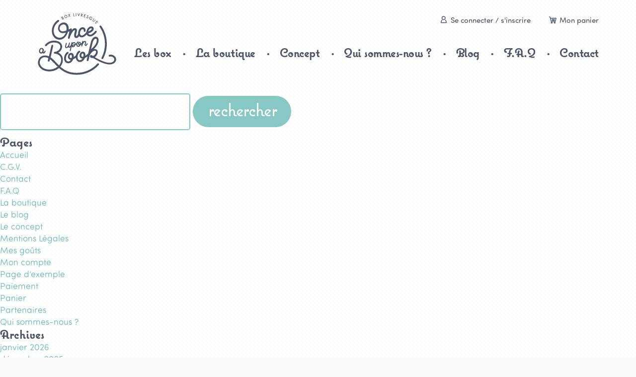

--- FILE ---
content_type: text/html; charset=UTF-8
request_url: https://onceuponabook.fr/tag/junior/
body_size: 9181
content:
<!DOCTYPE html>
<!--[if IE 7]>
<html class="ie ie7 no-js" lang="fr-FR">
<![endif]-->
<!--[if IE 8]>
<html class="ie ie8 no-js" lang="fr-FR">
<![endif]-->
<!--[if IE 9]>
<html class="ie ie9 no-js" lang="fr-FR">
<![endif]-->
<!--[if !(IE 7) | !(IE 8) | !(IE 9) ]><!-->
<html lang="fr-FR" class="no-js">
<!--<![endif]-->
 
<head>
	<meta http-equiv="X-UA-Compatible" content="IE=edge">
	<meta charset="UTF-8">
	<meta name="viewport" content="width=device-width, initial-scale=1, maximum-scale=1,user-scalable=no, minimal-ui">
	<!--[if lt IE 9]><script src="http://html5shiv.googlecode.com/svn/trunk/html5.js"></script> <![endif]-->
	<title>junior Archives - Once Upon A Book</title>
	
	<link rel="profile" href="http://gmpg.org/xfn/11">
	<link rel="pingback" href="https://onceuponabook.fr/xmlrpc.php">	
	<script src="https://onceuponabook.fr/wp-content/themes/onceuponabook/js/modernizr.custom.95025.js"></script>

		<script type="text/javascript">
	var wp_url="https://onceuponabook.fr";
	</script>
	<script>
	  (function(i,s,o,g,r,a,m){i['GoogleAnalyticsObject']=r;i[r]=i[r]||function(){
	  (i[r].q=i[r].q||[]).push(arguments)},i[r].l=1*new Date();a=s.createElement(o),
	  m=s.getElementsByTagName(o)[0];a.async=1;a.src=g;m.parentNode.insertBefore(a,m)
	  })(window,document,'script','//www.google-analytics.com/analytics.js','ga');

		ga('create', 'UA-42052222-1', 'auto');
		ga('require', 'displayfeatures');
		ga('send', 'pageview');
	</script>
	<meta name='robots' content='index, follow, max-image-preview:large, max-snippet:-1, max-video-preview:-1' />

	<!-- This site is optimized with the Yoast SEO plugin v23.5 - https://yoast.com/wordpress/plugins/seo/ -->
	<link rel="canonical" href="https://onceuponabook.fr/tag/junior/" />
	<meta property="og:locale" content="fr_FR" />
	<meta property="og:type" content="article" />
	<meta property="og:title" content="junior Archives - Once Upon A Book" />
	<meta property="og:url" content="https://onceuponabook.fr/tag/junior/" />
	<meta property="og:site_name" content="Once Upon A Book" />
	<meta name="twitter:card" content="summary_large_image" />
	<script type="application/ld+json" class="yoast-schema-graph">{"@context":"https://schema.org","@graph":[{"@type":"CollectionPage","@id":"https://onceuponabook.fr/tag/junior/","url":"https://onceuponabook.fr/tag/junior/","name":"junior Archives - Once Upon A Book","isPartOf":{"@id":"https://onceuponabook.fr/#website"},"breadcrumb":{"@id":"https://onceuponabook.fr/tag/junior/#breadcrumb"},"inLanguage":"fr-FR"},{"@type":"BreadcrumbList","@id":"https://onceuponabook.fr/tag/junior/#breadcrumb","itemListElement":[{"@type":"ListItem","position":1,"name":"Accueil","item":"https://onceuponabook.fr/"},{"@type":"ListItem","position":2,"name":"junior"}]},{"@type":"WebSite","@id":"https://onceuponabook.fr/#website","url":"https://onceuponabook.fr/","name":"Once Upon A Book","description":"Votre box livresque","publisher":{"@id":"https://onceuponabook.fr/#organization"},"potentialAction":[{"@type":"SearchAction","target":{"@type":"EntryPoint","urlTemplate":"https://onceuponabook.fr/?s={search_term_string}"},"query-input":{"@type":"PropertyValueSpecification","valueRequired":true,"valueName":"search_term_string"}}],"inLanguage":"fr-FR"},{"@type":"Organization","@id":"https://onceuponabook.fr/#organization","name":"Once upon a book","url":"https://onceuponabook.fr/","logo":{"@type":"ImageObject","inLanguage":"fr-FR","@id":"https://onceuponabook.fr/#/schema/logo/image/","url":"https://onceuponabook.fr/wp-content/uploads/2015/12/logo@2x.png","contentUrl":"https://onceuponabook.fr/wp-content/uploads/2015/12/logo@2x.png","width":320,"height":253,"caption":"Once upon a book"},"image":{"@id":"https://onceuponabook.fr/#/schema/logo/image/"},"sameAs":["https://www.facebook.com/Onceuponabookbox/","https://www.instagram.com/once_upon_a_book_box/"]}]}</script>
	<!-- / Yoast SEO plugin. -->


<link rel='dns-prefetch' href='//ajax.googleapis.com' />
<link rel='dns-prefetch' href='//code.jquery.com' />
<link rel='dns-prefetch' href='//www.googletagmanager.com' />
<link rel="alternate" type="application/rss+xml" title="Once Upon A Book &raquo; Flux de l’étiquette junior" href="https://onceuponabook.fr/tag/junior/feed/" />
<script type="text/javascript">
/* <![CDATA[ */
window._wpemojiSettings = {"baseUrl":"https:\/\/s.w.org\/images\/core\/emoji\/15.0.3\/72x72\/","ext":".png","svgUrl":"https:\/\/s.w.org\/images\/core\/emoji\/15.0.3\/svg\/","svgExt":".svg","source":{"concatemoji":"https:\/\/onceuponabook.fr\/wp-includes\/js\/wp-emoji-release.min.js"}};
/*! This file is auto-generated */
!function(i,n){var o,s,e;function c(e){try{var t={supportTests:e,timestamp:(new Date).valueOf()};sessionStorage.setItem(o,JSON.stringify(t))}catch(e){}}function p(e,t,n){e.clearRect(0,0,e.canvas.width,e.canvas.height),e.fillText(t,0,0);var t=new Uint32Array(e.getImageData(0,0,e.canvas.width,e.canvas.height).data),r=(e.clearRect(0,0,e.canvas.width,e.canvas.height),e.fillText(n,0,0),new Uint32Array(e.getImageData(0,0,e.canvas.width,e.canvas.height).data));return t.every(function(e,t){return e===r[t]})}function u(e,t,n){switch(t){case"flag":return n(e,"\ud83c\udff3\ufe0f\u200d\u26a7\ufe0f","\ud83c\udff3\ufe0f\u200b\u26a7\ufe0f")?!1:!n(e,"\ud83c\uddfa\ud83c\uddf3","\ud83c\uddfa\u200b\ud83c\uddf3")&&!n(e,"\ud83c\udff4\udb40\udc67\udb40\udc62\udb40\udc65\udb40\udc6e\udb40\udc67\udb40\udc7f","\ud83c\udff4\u200b\udb40\udc67\u200b\udb40\udc62\u200b\udb40\udc65\u200b\udb40\udc6e\u200b\udb40\udc67\u200b\udb40\udc7f");case"emoji":return!n(e,"\ud83d\udc26\u200d\u2b1b","\ud83d\udc26\u200b\u2b1b")}return!1}function f(e,t,n){var r="undefined"!=typeof WorkerGlobalScope&&self instanceof WorkerGlobalScope?new OffscreenCanvas(300,150):i.createElement("canvas"),a=r.getContext("2d",{willReadFrequently:!0}),o=(a.textBaseline="top",a.font="600 32px Arial",{});return e.forEach(function(e){o[e]=t(a,e,n)}),o}function t(e){var t=i.createElement("script");t.src=e,t.defer=!0,i.head.appendChild(t)}"undefined"!=typeof Promise&&(o="wpEmojiSettingsSupports",s=["flag","emoji"],n.supports={everything:!0,everythingExceptFlag:!0},e=new Promise(function(e){i.addEventListener("DOMContentLoaded",e,{once:!0})}),new Promise(function(t){var n=function(){try{var e=JSON.parse(sessionStorage.getItem(o));if("object"==typeof e&&"number"==typeof e.timestamp&&(new Date).valueOf()<e.timestamp+604800&&"object"==typeof e.supportTests)return e.supportTests}catch(e){}return null}();if(!n){if("undefined"!=typeof Worker&&"undefined"!=typeof OffscreenCanvas&&"undefined"!=typeof URL&&URL.createObjectURL&&"undefined"!=typeof Blob)try{var e="postMessage("+f.toString()+"("+[JSON.stringify(s),u.toString(),p.toString()].join(",")+"));",r=new Blob([e],{type:"text/javascript"}),a=new Worker(URL.createObjectURL(r),{name:"wpTestEmojiSupports"});return void(a.onmessage=function(e){c(n=e.data),a.terminate(),t(n)})}catch(e){}c(n=f(s,u,p))}t(n)}).then(function(e){for(var t in e)n.supports[t]=e[t],n.supports.everything=n.supports.everything&&n.supports[t],"flag"!==t&&(n.supports.everythingExceptFlag=n.supports.everythingExceptFlag&&n.supports[t]);n.supports.everythingExceptFlag=n.supports.everythingExceptFlag&&!n.supports.flag,n.DOMReady=!1,n.readyCallback=function(){n.DOMReady=!0}}).then(function(){return e}).then(function(){var e;n.supports.everything||(n.readyCallback(),(e=n.source||{}).concatemoji?t(e.concatemoji):e.wpemoji&&e.twemoji&&(t(e.twemoji),t(e.wpemoji)))}))}((window,document),window._wpemojiSettings);
/* ]]> */
</script>
<link rel='stylesheet' id='wc-points-and-rewards-blocks-integration-css' href='https://onceuponabook.fr/wp-content/plugins/woocommerce-points-and-rewards/build/style-index.css' type='text/css' media='all' />
<style id='wp-emoji-styles-inline-css' type='text/css'>

	img.wp-smiley, img.emoji {
		display: inline !important;
		border: none !important;
		box-shadow: none !important;
		height: 1em !important;
		width: 1em !important;
		margin: 0 0.07em !important;
		vertical-align: -0.1em !important;
		background: none !important;
		padding: 0 !important;
	}
</style>
<link rel='stylesheet' id='wp-block-library-css' href='https://onceuponabook.fr/wp-includes/css/dist/block-library/style.min.css' type='text/css' media='all' />
<style id='classic-theme-styles-inline-css' type='text/css'>
/*! This file is auto-generated */
.wp-block-button__link{color:#fff;background-color:#32373c;border-radius:9999px;box-shadow:none;text-decoration:none;padding:calc(.667em + 2px) calc(1.333em + 2px);font-size:1.125em}.wp-block-file__button{background:#32373c;color:#fff;text-decoration:none}
</style>
<style id='global-styles-inline-css' type='text/css'>
:root{--wp--preset--aspect-ratio--square: 1;--wp--preset--aspect-ratio--4-3: 4/3;--wp--preset--aspect-ratio--3-4: 3/4;--wp--preset--aspect-ratio--3-2: 3/2;--wp--preset--aspect-ratio--2-3: 2/3;--wp--preset--aspect-ratio--16-9: 16/9;--wp--preset--aspect-ratio--9-16: 9/16;--wp--preset--color--black: #000000;--wp--preset--color--cyan-bluish-gray: #abb8c3;--wp--preset--color--white: #ffffff;--wp--preset--color--pale-pink: #f78da7;--wp--preset--color--vivid-red: #cf2e2e;--wp--preset--color--luminous-vivid-orange: #ff6900;--wp--preset--color--luminous-vivid-amber: #fcb900;--wp--preset--color--light-green-cyan: #7bdcb5;--wp--preset--color--vivid-green-cyan: #00d084;--wp--preset--color--pale-cyan-blue: #8ed1fc;--wp--preset--color--vivid-cyan-blue: #0693e3;--wp--preset--color--vivid-purple: #9b51e0;--wp--preset--gradient--vivid-cyan-blue-to-vivid-purple: linear-gradient(135deg,rgba(6,147,227,1) 0%,rgb(155,81,224) 100%);--wp--preset--gradient--light-green-cyan-to-vivid-green-cyan: linear-gradient(135deg,rgb(122,220,180) 0%,rgb(0,208,130) 100%);--wp--preset--gradient--luminous-vivid-amber-to-luminous-vivid-orange: linear-gradient(135deg,rgba(252,185,0,1) 0%,rgba(255,105,0,1) 100%);--wp--preset--gradient--luminous-vivid-orange-to-vivid-red: linear-gradient(135deg,rgba(255,105,0,1) 0%,rgb(207,46,46) 100%);--wp--preset--gradient--very-light-gray-to-cyan-bluish-gray: linear-gradient(135deg,rgb(238,238,238) 0%,rgb(169,184,195) 100%);--wp--preset--gradient--cool-to-warm-spectrum: linear-gradient(135deg,rgb(74,234,220) 0%,rgb(151,120,209) 20%,rgb(207,42,186) 40%,rgb(238,44,130) 60%,rgb(251,105,98) 80%,rgb(254,248,76) 100%);--wp--preset--gradient--blush-light-purple: linear-gradient(135deg,rgb(255,206,236) 0%,rgb(152,150,240) 100%);--wp--preset--gradient--blush-bordeaux: linear-gradient(135deg,rgb(254,205,165) 0%,rgb(254,45,45) 50%,rgb(107,0,62) 100%);--wp--preset--gradient--luminous-dusk: linear-gradient(135deg,rgb(255,203,112) 0%,rgb(199,81,192) 50%,rgb(65,88,208) 100%);--wp--preset--gradient--pale-ocean: linear-gradient(135deg,rgb(255,245,203) 0%,rgb(182,227,212) 50%,rgb(51,167,181) 100%);--wp--preset--gradient--electric-grass: linear-gradient(135deg,rgb(202,248,128) 0%,rgb(113,206,126) 100%);--wp--preset--gradient--midnight: linear-gradient(135deg,rgb(2,3,129) 0%,rgb(40,116,252) 100%);--wp--preset--font-size--small: 13px;--wp--preset--font-size--medium: 20px;--wp--preset--font-size--large: 36px;--wp--preset--font-size--x-large: 42px;--wp--preset--spacing--20: 0.44rem;--wp--preset--spacing--30: 0.67rem;--wp--preset--spacing--40: 1rem;--wp--preset--spacing--50: 1.5rem;--wp--preset--spacing--60: 2.25rem;--wp--preset--spacing--70: 3.38rem;--wp--preset--spacing--80: 5.06rem;--wp--preset--shadow--natural: 6px 6px 9px rgba(0, 0, 0, 0.2);--wp--preset--shadow--deep: 12px 12px 50px rgba(0, 0, 0, 0.4);--wp--preset--shadow--sharp: 6px 6px 0px rgba(0, 0, 0, 0.2);--wp--preset--shadow--outlined: 6px 6px 0px -3px rgba(255, 255, 255, 1), 6px 6px rgba(0, 0, 0, 1);--wp--preset--shadow--crisp: 6px 6px 0px rgba(0, 0, 0, 1);}:where(.is-layout-flex){gap: 0.5em;}:where(.is-layout-grid){gap: 0.5em;}body .is-layout-flex{display: flex;}.is-layout-flex{flex-wrap: wrap;align-items: center;}.is-layout-flex > :is(*, div){margin: 0;}body .is-layout-grid{display: grid;}.is-layout-grid > :is(*, div){margin: 0;}:where(.wp-block-columns.is-layout-flex){gap: 2em;}:where(.wp-block-columns.is-layout-grid){gap: 2em;}:where(.wp-block-post-template.is-layout-flex){gap: 1.25em;}:where(.wp-block-post-template.is-layout-grid){gap: 1.25em;}.has-black-color{color: var(--wp--preset--color--black) !important;}.has-cyan-bluish-gray-color{color: var(--wp--preset--color--cyan-bluish-gray) !important;}.has-white-color{color: var(--wp--preset--color--white) !important;}.has-pale-pink-color{color: var(--wp--preset--color--pale-pink) !important;}.has-vivid-red-color{color: var(--wp--preset--color--vivid-red) !important;}.has-luminous-vivid-orange-color{color: var(--wp--preset--color--luminous-vivid-orange) !important;}.has-luminous-vivid-amber-color{color: var(--wp--preset--color--luminous-vivid-amber) !important;}.has-light-green-cyan-color{color: var(--wp--preset--color--light-green-cyan) !important;}.has-vivid-green-cyan-color{color: var(--wp--preset--color--vivid-green-cyan) !important;}.has-pale-cyan-blue-color{color: var(--wp--preset--color--pale-cyan-blue) !important;}.has-vivid-cyan-blue-color{color: var(--wp--preset--color--vivid-cyan-blue) !important;}.has-vivid-purple-color{color: var(--wp--preset--color--vivid-purple) !important;}.has-black-background-color{background-color: var(--wp--preset--color--black) !important;}.has-cyan-bluish-gray-background-color{background-color: var(--wp--preset--color--cyan-bluish-gray) !important;}.has-white-background-color{background-color: var(--wp--preset--color--white) !important;}.has-pale-pink-background-color{background-color: var(--wp--preset--color--pale-pink) !important;}.has-vivid-red-background-color{background-color: var(--wp--preset--color--vivid-red) !important;}.has-luminous-vivid-orange-background-color{background-color: var(--wp--preset--color--luminous-vivid-orange) !important;}.has-luminous-vivid-amber-background-color{background-color: var(--wp--preset--color--luminous-vivid-amber) !important;}.has-light-green-cyan-background-color{background-color: var(--wp--preset--color--light-green-cyan) !important;}.has-vivid-green-cyan-background-color{background-color: var(--wp--preset--color--vivid-green-cyan) !important;}.has-pale-cyan-blue-background-color{background-color: var(--wp--preset--color--pale-cyan-blue) !important;}.has-vivid-cyan-blue-background-color{background-color: var(--wp--preset--color--vivid-cyan-blue) !important;}.has-vivid-purple-background-color{background-color: var(--wp--preset--color--vivid-purple) !important;}.has-black-border-color{border-color: var(--wp--preset--color--black) !important;}.has-cyan-bluish-gray-border-color{border-color: var(--wp--preset--color--cyan-bluish-gray) !important;}.has-white-border-color{border-color: var(--wp--preset--color--white) !important;}.has-pale-pink-border-color{border-color: var(--wp--preset--color--pale-pink) !important;}.has-vivid-red-border-color{border-color: var(--wp--preset--color--vivid-red) !important;}.has-luminous-vivid-orange-border-color{border-color: var(--wp--preset--color--luminous-vivid-orange) !important;}.has-luminous-vivid-amber-border-color{border-color: var(--wp--preset--color--luminous-vivid-amber) !important;}.has-light-green-cyan-border-color{border-color: var(--wp--preset--color--light-green-cyan) !important;}.has-vivid-green-cyan-border-color{border-color: var(--wp--preset--color--vivid-green-cyan) !important;}.has-pale-cyan-blue-border-color{border-color: var(--wp--preset--color--pale-cyan-blue) !important;}.has-vivid-cyan-blue-border-color{border-color: var(--wp--preset--color--vivid-cyan-blue) !important;}.has-vivid-purple-border-color{border-color: var(--wp--preset--color--vivid-purple) !important;}.has-vivid-cyan-blue-to-vivid-purple-gradient-background{background: var(--wp--preset--gradient--vivid-cyan-blue-to-vivid-purple) !important;}.has-light-green-cyan-to-vivid-green-cyan-gradient-background{background: var(--wp--preset--gradient--light-green-cyan-to-vivid-green-cyan) !important;}.has-luminous-vivid-amber-to-luminous-vivid-orange-gradient-background{background: var(--wp--preset--gradient--luminous-vivid-amber-to-luminous-vivid-orange) !important;}.has-luminous-vivid-orange-to-vivid-red-gradient-background{background: var(--wp--preset--gradient--luminous-vivid-orange-to-vivid-red) !important;}.has-very-light-gray-to-cyan-bluish-gray-gradient-background{background: var(--wp--preset--gradient--very-light-gray-to-cyan-bluish-gray) !important;}.has-cool-to-warm-spectrum-gradient-background{background: var(--wp--preset--gradient--cool-to-warm-spectrum) !important;}.has-blush-light-purple-gradient-background{background: var(--wp--preset--gradient--blush-light-purple) !important;}.has-blush-bordeaux-gradient-background{background: var(--wp--preset--gradient--blush-bordeaux) !important;}.has-luminous-dusk-gradient-background{background: var(--wp--preset--gradient--luminous-dusk) !important;}.has-pale-ocean-gradient-background{background: var(--wp--preset--gradient--pale-ocean) !important;}.has-electric-grass-gradient-background{background: var(--wp--preset--gradient--electric-grass) !important;}.has-midnight-gradient-background{background: var(--wp--preset--gradient--midnight) !important;}.has-small-font-size{font-size: var(--wp--preset--font-size--small) !important;}.has-medium-font-size{font-size: var(--wp--preset--font-size--medium) !important;}.has-large-font-size{font-size: var(--wp--preset--font-size--large) !important;}.has-x-large-font-size{font-size: var(--wp--preset--font-size--x-large) !important;}
:where(.wp-block-post-template.is-layout-flex){gap: 1.25em;}:where(.wp-block-post-template.is-layout-grid){gap: 1.25em;}
:where(.wp-block-columns.is-layout-flex){gap: 2em;}:where(.wp-block-columns.is-layout-grid){gap: 2em;}
:root :where(.wp-block-pullquote){font-size: 1.5em;line-height: 1.6;}
</style>
<link rel='stylesheet' id='contact-form-7-css' href='https://onceuponabook.fr/wp-content/plugins/contact-form-7/includes/css/styles.css' type='text/css' media='all' />
<style id='contact-form-7-inline-css' type='text/css'>
.wpcf7 .wpcf7-recaptcha iframe {margin-bottom: 0;}.wpcf7 .wpcf7-recaptcha[data-align="center"] > div {margin: 0 auto;}.wpcf7 .wpcf7-recaptcha[data-align="right"] > div {margin: 0 0 0 auto;}
</style>
<link rel='stylesheet' id='vosfactures-css' href='https://onceuponabook.fr/wp-content/plugins/vosfactures/public/css/firmlet-public.css' type='text/css' media='all' />
<link rel='stylesheet' id='woocommerce-layout-css' href='https://onceuponabook.fr/wp-content/plugins/woocommerce/assets/css/woocommerce-layout.css' type='text/css' media='all' />
<link rel='stylesheet' id='woocommerce-smallscreen-css' href='https://onceuponabook.fr/wp-content/plugins/woocommerce/assets/css/woocommerce-smallscreen.css' type='text/css' media='only screen and (max-width: 768px)' />
<link rel='stylesheet' id='woocommerce-general-css' href='https://onceuponabook.fr/wp-content/plugins/woocommerce/assets/css/woocommerce.css' type='text/css' media='all' />
<style id='woocommerce-inline-inline-css' type='text/css'>
.woocommerce form .form-row .required { visibility: visible; }
</style>
<link rel='stylesheet' id='albdesign-wc-donation-frontend-css' href='https://onceuponabook.fr/wp-content/plugins/woocommerce_donations_on_cart/assets/css/frontend.css' type='text/css' media='all' />
<link rel='stylesheet' id='style-css' href='https://onceuponabook.fr/wp-content/themes/onceuponabook/style.css' type='text/css' media='screen' />
<script type="text/javascript" src="https://ajax.googleapis.com/ajax/libs/jquery/1.10.2/jquery.min.js" id="jquery-js"></script>
<script type="text/javascript" src="https://onceuponabook.fr/wp-content/plugins/vosfactures/public/js/firmlet-public.js" id="vosfactures-js"></script>
<script type="text/javascript" src="https://onceuponabook.fr/wp-content/plugins/woocommerce/assets/js/jquery-blockui/jquery.blockUI.min.js" id="jquery-blockui-js" defer="defer" data-wp-strategy="defer"></script>
<script type="text/javascript" id="wc-add-to-cart-js-extra">
/* <![CDATA[ */
var wc_add_to_cart_params = {"ajax_url":"\/wp-admin\/admin-ajax.php","wc_ajax_url":"\/?wc-ajax=%%endpoint%%","i18n_view_cart":"Voir le panier","cart_url":"https:\/\/onceuponabook.fr\/cart\/","is_cart":"","cart_redirect_after_add":"no"};
/* ]]> */
</script>
<script type="text/javascript" src="https://onceuponabook.fr/wp-content/plugins/woocommerce/assets/js/frontend/add-to-cart.min.js" id="wc-add-to-cart-js" defer="defer" data-wp-strategy="defer"></script>
<script type="text/javascript" src="https://onceuponabook.fr/wp-content/plugins/woocommerce/assets/js/js-cookie/js.cookie.min.js" id="js-cookie-js" defer="defer" data-wp-strategy="defer"></script>
<script type="text/javascript" id="woocommerce-js-extra">
/* <![CDATA[ */
var woocommerce_params = {"ajax_url":"\/wp-admin\/admin-ajax.php","wc_ajax_url":"\/?wc-ajax=%%endpoint%%"};
/* ]]> */
</script>
<script type="text/javascript" src="https://onceuponabook.fr/wp-content/plugins/woocommerce/assets/js/frontend/woocommerce.min.js" id="woocommerce-js" defer="defer" data-wp-strategy="defer"></script>

<!-- Extrait de code de la balise Google (gtag.js) ajouté par Site Kit -->
<!-- Extrait Google Analytics ajouté par Site Kit -->
<script type="text/javascript" src="https://www.googletagmanager.com/gtag/js" id="google_gtagjs-js" async></script>
<script type="text/javascript" id="google_gtagjs-js-after">
/* <![CDATA[ */
window.dataLayer = window.dataLayer || [];function gtag(){dataLayer.push(arguments);}
gtag("set","linker",{"domains":["onceuponabook.fr"]});
gtag("js", new Date());
gtag("set", "developer_id.dZTNiMT", true);
gtag("config", "G-953F39RYRN");
/* ]]> */
</script>
<link rel="https://api.w.org/" href="https://onceuponabook.fr/wp-json/" /><link rel="alternate" title="JSON" type="application/json" href="https://onceuponabook.fr/wp-json/wp/v2/tags/60" /><link rel="EditURI" type="application/rsd+xml" title="RSD" href="https://onceuponabook.fr/xmlrpc.php?rsd" />
<meta name="generator" content="Site Kit by Google 1.171.0" />	<noscript><style>.woocommerce-product-gallery{ opacity: 1 !important; }</style></noscript>
	<link rel="icon" href="https://onceuponabook.fr/wp-content/uploads/2020/11/cropped-favicon-32x32.png" sizes="32x32" />
<link rel="icon" href="https://onceuponabook.fr/wp-content/uploads/2020/11/cropped-favicon-192x192.png" sizes="192x192" />
<link rel="apple-touch-icon" href="https://onceuponabook.fr/wp-content/uploads/2020/11/cropped-favicon-180x180.png" />
<meta name="msapplication-TileImage" content="https://onceuponabook.fr/wp-content/uploads/2020/11/cropped-favicon-270x270.png" />
	<!--[if lt IE 9]>
	<link rel="stylesheet" href="https://onceuponabook.fr/wp-content/themes/onceuponabook/ie.css" />
	<![endif]-->
	<!--<script src="https://use.typekit.net/tst5trt.js"></script>
	<script>//try{Typekit.load({ async: false });}catch(e){}</script>-->
	<script src="https://use.typekit.net/drh1oon.js"></script>
<script>try{Typekit.load({ async: true });}catch(e){}</script>
	<!--<link href='https://fonts.googleapis.com/css?family=Quicksand:400,700' rel='stylesheet' type='text/css'>-->
</head>
<body class=" " id="open-search">
<div id="main" class="m-scene ">
<div id="top" class="top archive tag tag-junior tag-60 hide theme-onceuponabook woocommerce-no-js   scene_element scene_element--fadeinr" data-color="">
	<header class="banner  " id='navigation'>
			<nav class="main-nav">
				<div class="block-large">
						<div class="open-menu">
							<a href="#navigation" id="nav-open-btn" class='nav-btn icon-menu-1'><span>Menu</span>
							</a>
							<a href='#top' id="nav-close-btn" class='close-btn icon-close2'><span>Fermer menu</span></a>
						</div>
						<div class="menu-group">
							<div class="menu-shop">
								<ul>
									 									 <li>
									 	<a href="https://onceuponabook.fr/my-account/" title="Login / Register" class="icon-profil"><span class="label-menu">Se connecter / s'inscrire</span></a>
									 </li>
								 									<li>

										<a href="https://onceuponabook.fr/cart/" title="Mon panier" class="icon-panier"><span class="label-menu">Mon panier</span></a>								</ul>
							</div>
							<div class='menu' id="menu">
								<ul id="menu-menu-2" class="primary"><li id="menu-item-164" class="menu-item menu-item-type-post_type menu-item-object-page menu-item-164"><a href="https://onceuponabook.fr/boutique/">Les box</a></li>
<li id="menu-item-3776" class="menu-item menu-item-type-taxonomy menu-item-object-product_cat menu-item-3776"><a href="https://onceuponabook.fr/categorie-produit/extras/">La boutique</a></li>
<li id="menu-item-185" class="menu-item menu-item-type-post_type menu-item-object-page menu-item-185"><a href="https://onceuponabook.fr/le-concept/">Concept</a></li>
<li id="menu-item-184" class="menu-item menu-item-type-post_type menu-item-object-page menu-item-184"><a href="https://onceuponabook.fr/qui-sommes-nous/">Qui sommes-nous&nbsp;?</a></li>
<li id="menu-item-417" class="menu-item menu-item-type-post_type menu-item-object-page current_page_parent menu-item-417"><a href="https://onceuponabook.fr/blog/">Blog</a></li>
<li id="menu-item-183" class="menu-item menu-item-type-post_type menu-item-object-page menu-item-183"><a href="https://onceuponabook.fr/f-a-q/">F.A.Q</a></li>
<li id="menu-item-182" class="menu-item menu-item-type-post_type menu-item-object-page menu-item-182"><a href="https://onceuponabook.fr/contact/">Contact</a></li>
</ul>								
							</div>
						</div>
						
						<div class="logo"><a href="https://onceuponabook.fr/"><strong>Once upon a book, box livresque</strong></a></div>
						
					
				</div>

			</nav>

	</header>

	<div id="primary" class="content-area">
		<div id="content" class="site-content" role="main">

							
		</div><!-- #content -->
	</div><!-- #primary -->

	<div id="sidebar" role="complementary">
		<ul>
						<li>
				<form role="search" method="get" id="searchform" class="searchform" action="https://onceuponabook.fr/">
				<div>
					<label class="screen-reader-text" for="s">Rechercher :</label>
					<input type="text" value="" name="s" id="s" />
					<input type="submit" id="searchsubmit" value="Rechercher" />
				</div>
			</form>			</li>

			<!-- Author information is disabled per default. Uncomment and fill in your details if you want to use it.
			<li><h2>Auteur/autrice</h2>
			<p>A little something about you, the author. Nothing lengthy, just an overview.</p>
			</li>
			-->

						</ul>
		<ul role="navigation">
				<li class="pagenav"><h2>Pages</h2><ul><li class="page_item page-item-2"><a href="https://onceuponabook.fr/">Accueil</a></li>
<li class="page_item page-item-564"><a href="https://onceuponabook.fr/c-g-v/">C.G.V.</a></li>
<li class="page_item page-item-180"><a href="https://onceuponabook.fr/contact/">Contact</a></li>
<li class="page_item page-item-178"><a href="https://onceuponabook.fr/f-a-q/">F.A.Q</a></li>
<li class="page_item page-item-4"><a href="https://onceuponabook.fr/boutique/">La boutique</a></li>
<li class="page_item page-item-217 current_page_parent"><a href="https://onceuponabook.fr/blog/">Le blog</a></li>
<li class="page_item page-item-174"><a href="https://onceuponabook.fr/le-concept/">Le concept</a></li>
<li class="page_item page-item-562"><a href="https://onceuponabook.fr/mentions-legales/">Mentions Légales</a></li>
<li class="page_item page-item-427"><a href="https://onceuponabook.fr/preferences/">Mes goûts</a></li>
<li class="page_item page-item-7"><a href="https://onceuponabook.fr/my-account/">Mon compte</a></li>
<li class="page_item page-item-247"><a href="https://onceuponabook.fr/page-d-exemple/">Page d’exemple</a></li>
<li class="page_item page-item-6"><a href="https://onceuponabook.fr/paiement/">Paiement</a></li>
<li class="page_item page-item-5"><a href="https://onceuponabook.fr/cart/">Panier</a></li>
<li class="page_item page-item-479"><a href="https://onceuponabook.fr/partenaires/">Partenaires</a></li>
<li class="page_item page-item-176"><a href="https://onceuponabook.fr/qui-sommes-nous/">Qui sommes-nous&nbsp;?</a></li>
</ul></li>
			<li><h2>Archives</h2>
				<ul>
					<li><a href='https://onceuponabook.fr/2026/01/'>janvier 2026</a></li>
	<li><a href='https://onceuponabook.fr/2025/12/'>décembre 2025</a></li>
	<li><a href='https://onceuponabook.fr/2025/11/'>novembre 2025</a></li>
	<li><a href='https://onceuponabook.fr/2025/10/'>octobre 2025</a></li>
	<li><a href='https://onceuponabook.fr/2025/09/'>septembre 2025</a></li>
	<li><a href='https://onceuponabook.fr/2025/08/'>août 2025</a></li>
	<li><a href='https://onceuponabook.fr/2025/07/'>juillet 2025</a></li>
	<li><a href='https://onceuponabook.fr/2025/06/'>juin 2025</a></li>
	<li><a href='https://onceuponabook.fr/2025/05/'>mai 2025</a></li>
	<li><a href='https://onceuponabook.fr/2025/04/'>avril 2025</a></li>
	<li><a href='https://onceuponabook.fr/2025/03/'>mars 2025</a></li>
	<li><a href='https://onceuponabook.fr/2025/02/'>février 2025</a></li>
	<li><a href='https://onceuponabook.fr/2024/11/'>novembre 2024</a></li>
	<li><a href='https://onceuponabook.fr/2024/10/'>octobre 2024</a></li>
	<li><a href='https://onceuponabook.fr/2023/03/'>mars 2023</a></li>
	<li><a href='https://onceuponabook.fr/2018/05/'>mai 2018</a></li>
	<li><a href='https://onceuponabook.fr/2017/03/'>mars 2017</a></li>
	<li><a href='https://onceuponabook.fr/2016/02/'>février 2016</a></li>
				</ul>
			</li>

				<li class="categories"><h2>Catégories</h2><ul>	<li class="cat-item cat-item-23"><a href="https://onceuponabook.fr/category/coups-de-coeur-et-decouvertes/">Coups de Coeur et découvertes!</a> (1)
</li>
	<li class="cat-item cat-item-26"><a href="https://onceuponabook.fr/category/les-chroniques-deloise/">Les chroniques d&#039;Eloïse</a> (3)
</li>
	<li class="cat-item cat-item-24"><a href="https://onceuponabook.fr/category/listes-de-livres/">Listes de livres</a> (14)
</li>
	<li class="cat-item cat-item-19"><a href="https://onceuponabook.fr/category/litterature/">Littérature</a> (1)
</li>
	<li class="cat-item cat-item-1"><a href="https://onceuponabook.fr/category/non-classe/">Non classé</a> (1)
</li>
	<li class="cat-item cat-item-20"><a href="https://onceuponabook.fr/category/la-vie-de-once-upon-a-book/">Once Upon a Book</a> (2)
</li>
	<li class="cat-item cat-item-25"><a href="https://onceuponabook.fr/category/partenaires/">Partenaires</a> (1)
</li>
</ul></li>		</ul>
		<ul>
				
					</ul>
	</div>

	<footer class="footer-main row scene_element scene_element--fadeindown">
		
			<div class="block-large"><div class="row"><!--
									--><div class="item-footer widget-area" role="complementary">
						<h3>Suivez-nous  <span>sur les réseaux sociaux</span></h3><div class="menu-reseaux-sociaux-container"><ul id="menu-reseaux-sociaux" class="menu"><li id="menu-item-387" class="menu-item menu-item-type-custom menu-item-object-custom menu-item-387"><a target="_blank" rel="noopener" href="https://www.instagram.com/once_upon_a_book_box/"><span class="icon-insta">Instagram</span></a></li>
<li id="menu-item-385" class="menu-item menu-item-type-custom menu-item-object-custom menu-item-385"><a target="_blank" rel="noopener" href="https://www.facebook.com/Onceuponabookbox/"><span class="icon-fb">facebook</span></a></li>
</ul></div>			<div class="textwidget"></div>
							</div><!--
													--><div class="item-footer widget-area2" role="complementary">
						<h3>Paiement sécurisé</h3>			<div class="textwidget"><picture><!--[if IE 9]><video style="display: none;"><![endif]--><source type="image/svg+xml" srcset="https://onceuponabook.fr/wp-content/themes/onceuponabook/images/payment.svg">
<!--[if IE 9]></video><![endif]--><img src="https://onceuponabook.fr/wp-content/themes/onceuponabook/images/payment.png" srcset="https://onceuponabook.fr/wp-content/themes/onceuponabook/images/payment@2x.png 2x" alt="Moyen de paiements"></picture></div>
							</div><!--
													--><div class="item-footer widget-area3" role="complementary">
						<div class="menu-footer-menu-1-container"><ul id="menu-footer-menu-1" class="menu"><li id="menu-item-351" class="menu-item menu-item-type-post_type menu-item-object-page current_page_parent menu-item-351"><a href="https://onceuponabook.fr/blog/">Le blog</a></li>
<li id="menu-item-352" class="menu-item menu-item-type-post_type menu-item-object-page menu-item-352"><a href="https://onceuponabook.fr/f-a-q/">F.A.Q</a></li>
<li id="menu-item-353" class="menu-item menu-item-type-post_type menu-item-object-page menu-item-353"><a href="https://onceuponabook.fr/qui-sommes-nous/">Qui sommes-nous&nbsp;?</a></li>
<li id="menu-item-354" class="menu-item menu-item-type-post_type menu-item-object-page menu-item-354"><a href="https://onceuponabook.fr/le-concept/">Le concept</a></li>
<li id="menu-item-355" class="menu-item menu-item-type-post_type menu-item-object-page menu-item-355"><a href="https://onceuponabook.fr/boutique/">La boutique</a></li>
</ul></div>					</div><!--
													--><div class="item-footer widget-area4" role="complementary">
						<div class="menu-footer-menu-2-container"><ul id="menu-footer-menu-2" class="menu"><li id="menu-item-356" class="menu-item menu-item-type-post_type menu-item-object-page menu-item-356"><a href="https://onceuponabook.fr/contact/">Contact</a></li>
<li id="menu-item-568" class="menu-item menu-item-type-post_type menu-item-object-page menu-item-568"><a href="https://onceuponabook.fr/mentions-legales/">Mentions Légales</a></li>
<li id="menu-item-567" class="menu-item menu-item-type-post_type menu-item-object-page menu-item-567"><a href="https://onceuponabook.fr/c-g-v/">C.G.V.</a></li>
</ul></div>					</div><!--
							--></div></div>
		
	</footer>
	</div>
</div>
	<script type='text/javascript'>
		(function () {
			var c = document.body.className;
			c = c.replace(/woocommerce-no-js/, 'woocommerce-js');
			document.body.className = c;
		})();
	</script>
	<script type="text/javascript" src="https://code.jquery.com/ui/1.11.0/jquery-ui.min.js" id="jqueryui-js"></script>
<script type="text/javascript" src="https://onceuponabook.fr/wp-content/themes/onceuponabook/js/min/script-min.js" id="functions-js"></script>
<script type="text/javascript" src="https://onceuponabook.fr/wp-includes/js/dist/hooks.min.js" id="wp-hooks-js"></script>
<script type="text/javascript" src="https://onceuponabook.fr/wp-includes/js/dist/i18n.min.js" id="wp-i18n-js"></script>
<script type="text/javascript" id="wp-i18n-js-after">
/* <![CDATA[ */
wp.i18n.setLocaleData( { 'text direction\u0004ltr': [ 'ltr' ] } );
/* ]]> */
</script>
<script type="text/javascript" src="https://onceuponabook.fr/wp-content/plugins/contact-form-7/includes/swv/js/index.js" id="swv-js"></script>
<script type="text/javascript" id="contact-form-7-js-extra">
/* <![CDATA[ */
var wpcf7 = {"api":{"root":"https:\/\/onceuponabook.fr\/wp-json\/","namespace":"contact-form-7\/v1"},"cached":"1"};
/* ]]> */
</script>
<script type="text/javascript" id="contact-form-7-js-translations">
/* <![CDATA[ */
( function( domain, translations ) {
	var localeData = translations.locale_data[ domain ] || translations.locale_data.messages;
	localeData[""].domain = domain;
	wp.i18n.setLocaleData( localeData, domain );
} )( "contact-form-7", {"translation-revision-date":"2024-10-17 17:27:10+0000","generator":"GlotPress\/4.0.1","domain":"messages","locale_data":{"messages":{"":{"domain":"messages","plural-forms":"nplurals=2; plural=n > 1;","lang":"fr"},"This contact form is placed in the wrong place.":["Ce formulaire de contact est plac\u00e9 dans un mauvais endroit."],"Error:":["Erreur\u00a0:"]}},"comment":{"reference":"includes\/js\/index.js"}} );
/* ]]> */
</script>
<script type="text/javascript" src="https://onceuponabook.fr/wp-content/plugins/contact-form-7/includes/js/index.js" id="contact-form-7-js"></script>
<script type="text/javascript" src="https://onceuponabook.fr/wp-content/plugins/woocommerce/assets/js/sourcebuster/sourcebuster.min.js" id="sourcebuster-js-js"></script>
<script type="text/javascript" id="wc-order-attribution-js-extra">
/* <![CDATA[ */
var wc_order_attribution = {"params":{"lifetime":1.0e-5,"session":30,"ajaxurl":"https:\/\/onceuponabook.fr\/wp-admin\/admin-ajax.php","prefix":"wc_order_attribution_","allowTracking":true},"fields":{"source_type":"current.typ","referrer":"current_add.rf","utm_campaign":"current.cmp","utm_source":"current.src","utm_medium":"current.mdm","utm_content":"current.cnt","utm_id":"current.id","utm_term":"current.trm","session_entry":"current_add.ep","session_start_time":"current_add.fd","session_pages":"session.pgs","session_count":"udata.vst","user_agent":"udata.uag"}};
/* ]]> */
</script>
<script type="text/javascript" src="https://onceuponabook.fr/wp-content/plugins/woocommerce/assets/js/frontend/order-attribution.min.js" id="wc-order-attribution-js"></script>
<script type="text/javascript" src="https://onceuponabook.fr/wp-content/plugins/responsify-wp/src/picturefill.3.0.1.min.js" id="picturefill-js"></script>
 
</body>
</html>
<!--
Performance optimized by W3 Total Cache. Learn more: https://www.boldgrid.com/w3-total-cache/?utm_source=w3tc&utm_medium=footer_comment&utm_campaign=free_plugin


Served from: onceuponabook.fr @ 2026-02-01 08:25:59 by W3 Total Cache
-->

--- FILE ---
content_type: image/svg+xml
request_url: https://onceuponabook.fr/wp-content/themes/onceuponabook/images/payment.svg
body_size: 7769
content:
<?xml version="1.0" encoding="UTF-8"?>
<svg id="Calque_1" xmlns="http://www.w3.org/2000/svg" version="1.1" viewBox="0 0 132.1 82">
  <!-- Generator: Adobe Illustrator 29.8.3, SVG Export Plug-In . SVG Version: 2.1.1 Build 3)  -->
  <defs>
    <style>
      .st0 {
        fill: #f9a533;
      }

      .st1, .st2, .st3, .st4 {
        fill-rule: evenodd;
      }

      .st1, .st5 {
        fill: #fff;
      }

      .st2 {
        fill: #fbb231;
      }

      .st3 {
        fill: #ec1c2e;
      }

      .st6 {
        fill: none;
        stroke: #fff;
        stroke-miterlimit: 2.6;
        stroke-width: .2px;
      }

      .st4 {
        fill: #faa929;
      }
    </style>
  </defs>
  <g>
    <path class="st4" d="M49,65.4c7.8-3.3,18.8-6.4,33.3-3.3l.2-3.7c-15.3-1.7-26.3,3.2-33.4,6.7v.3h0Z"/>
    <polygon class="st1" points="34.9 68.2 42.3 68.2 42.3 70.4 37.7 70.4 37.7 72.4 42.2 72.4 42.2 74.5 37.7 74.5 37.7 76.6 42.2 76.6 42.2 78.8 34.9 78.8 34.9 68.2"/>
    <polygon class="st1" points="44.1 67.3 46.8 67.3 46.8 78.8 44.1 78.8 44.1 67.3"/>
    <path class="st1" d="M56,77.9c-.9.8-2.3,1.2-3.5,1.2-2.8,0-4.1-2-4.1-4s1.8-4.3,4.2-4.3,3.9,2.1,3.9,4.8h-5.4c0,.6.4,1.6,1.9,1.6s1.5-.3,2.2-.8l.8,1.5h0ZM54.1,74c0-.8-.4-1.5-1.3-1.5s-1.5.8-1.7,1.5h3Z"/>
    <path class="st1" d="M64.6,78.3c-.7.5-2,.8-2.8.8-2.5,0-4.2-1.4-4.2-4s1.8-4.3,4.4-4.3,2,.3,2.6.7l-.9,1.8c-.4-.2-.8-.3-1.3-.3-1.3,0-2.2.8-2.2,2.1s.9,2,2,2,1-.2,1.4-.4l1,1.6h0Z"/>
    <path class="st1" d="M65.6,71h1.2v-2.6h2.6v2.6c0,0,2.1,0,2.1,0v1.9h-2.2c0,1.1,0,2.2,0,2.9s.2,1,.8,1,.7-.2,1-.4l.6,1.8c-.8.5-1.7.8-2.6.8-2.2,0-2.3-1.4-2.3-3.2s0-1.9,0-2.9h-1.2v-1.9h0Z"/>
    <path class="st1" d="M72.9,71h2.7v1.1h0c.4-.7.9-1.3,2-1.3s.6,0,.9,0l-.4,2.6c-.3,0-.6-.2-1-.2-.9,0-1.6.8-1.6.9v4.5h-2.7v-7.7h.1Z"/>
    <path class="st1" d="M83.3,70.8c2.9,0,4.3,1.8,4.3,4.2s-1.5,4.2-4.3,4.2-4.3-1.8-4.3-4.2c0-2.4,1.4-4.2,4.3-4.2h0ZM83.3,77.1c1.3,0,1.7-1.1,1.7-2.1s-.4-2.1-1.7-2.1-1.7,1.1-1.7,2.1.4,2.1,1.7,2.1h0Z"/>
    <path class="st1" d="M89.1,71h2.7v.8c.6-.6,1.6-1.1,2.5-1.1,1.6,0,2.5.9,2.5,3v5h-2.7v-4.6c0-.6-.2-1.1-1-1.1s-1,.4-1.4.7v5h-2.7v-7.7h0Z"/>
    <polygon class="st1" points="57 55.1 60.3 43.9 63.4 43.9 60 55.1 57 55.1"/>
    <path class="st1" d="M55.6,43.9l-2.7,4.7c-.7,1.2-1.1,1.9-1.3,2.6h0c0-1,0-2.2,0-2.9l-.3-4.5h-5.1v.3c1.2,0,2,.7,2.2,2l1,8.9h3.1l6.3-11.2h-3.1Z"/>
    <path class="st1" d="M79.1,55.1v-1.7h-3.9l-.8,1.7h-3.3l5.9-11.1h4l1,11.1h-2.9ZM78.7,48.5c0-.8-.1-1.9,0-2.6h0c-.2.6-1,2.2-1.3,3l-1.1,2.4h2.6l-.2-2.8h0Z"/>
    <path class="st1" d="M66.5,55.4c-2.1,0-3.5-.7-4.6-1.3l1.4-2.2c.9.5,1.6,1.1,3.3,1.1s1,0,1.3-.6c.4-.7,0-1.1-1.3-1.8l-.6-.4c-1.7-1.2-2.5-2.3-1.7-4.3.5-1.3,1.9-2.2,4.2-2.2s3.1.7,3.9,1.4l-1.7,1.9c-.8-.7-1.5-1-2.3-1s-1.1.2-1.3.6c-.3.6,0,1,1,1.6l.7.4c2.1,1.3,2.6,2.7,2.1,4.1-.7,2.2-2.5,2.7-4.4,2.7h0Z"/>
  </g>
  <g>
    <polygon class="st2" points="113.5 37.9 114.4 37.9 115.3 37.9 116.1 37.7 117 37.6 117.9 37.4 118.7 37.2 119.5 36.9 120.3 36.6 121.1 36.2 121.9 35.8 122.6 35.4 123.3 34.9 124 34.4 124.7 33.9 125.3 33.4 125.9 32.8 126.5 32.2 127.1 31.5 127.6 30.9 128.1 30.2 128.5 29.5 128.9 28.7 129.3 28 129.7 27.2 130 26.4 130.3 25.6 130.5 24.7 130.7 23.9 130.9 23 131 22.1 131 21.2 131.1 20.3 131 19.4 131 18.6 130.9 17.7 130.7 16.8 130.5 16 130.3 15.1 130 14.3 129.7 13.5 129.3 12.8 128.9 12 128.5 11.3 128.1 10.5 127.6 9.9 127.1 9.2 126.5 8.6 125.9 8 125.3 7.4 124.7 6.8 124 6.3 123.3 5.8 122.6 5.3 121.9 4.9 121.1 4.5 120.3 4.2 119.5 3.9 118.7 3.6 117.9 3.4 117 3.2 116.1 3 115.3 2.9 114.4 2.8 113.5 2.8 112.6 2.8 111.7 2.9 110.8 3 109.9 3.2 109.1 3.4 108.2 3.6 107.4 3.9 106.6 4.2 105.9 4.5 105.1 4.9 104.4 5.3 103.7 5.8 103 6.3 102.3 6.8 101.7 7.4 101.1 8 100.5 8.6 99.9 9.2 99.4 9.9 98.9 10.5 98.5 11.3 98.1 12 97.7 12.8 97.3 13.5 97 14.3 96.7 15.1 96.5 16 96.3 16.8 96.1 17.7 96 18.6 96 19.4 95.9 20.3 96 21.2 96 22.1 96.1 23 96.3 23.9 96.5 24.7 96.7 25.6 97 26.4 97.3 27.2 97.7 28 98.1 28.7 98.5 29.5 98.9 30.2 99.4 30.9 99.9 31.5 100.5 32.2 101.1 32.8 101.7 33.4 102.3 33.9 103 34.4 103.7 34.9 104.4 35.4 105.1 35.8 105.9 36.2 106.6 36.6 107.4 36.9 108.2 37.2 109.1 37.4 109.9 37.6 110.8 37.7 111.7 37.9 112.6 37.9 113.5 37.9 113.5 37.9"/>
    <polygon class="st3" points="90 37.9 90.9 37.9 91.8 37.9 92.6 37.7 93.5 37.6 94.4 37.4 95.2 37.2 96 36.9 96.8 36.6 97.6 36.2 98.3 35.8 99.1 35.4 99.8 34.9 100.5 34.4 101.1 33.9 101.8 33.4 102.4 32.8 103 32.2 103.5 31.5 104 30.9 104.5 30.2 105 29.5 105.4 28.7 105.8 28 106.1 27.2 106.4 26.4 106.7 25.6 107 24.7 107.1 23.9 107.3 23 107.4 22.1 107.5 21.2 107.5 20.3 107.5 19.4 107.4 18.6 107.3 17.7 107.1 16.8 107 16 106.7 15.1 106.4 14.3 106.1 13.5 105.8 12.8 105.4 12 105 11.3 104.5 10.5 104 9.9 103.5 9.2 103 8.6 102.4 8 101.8 7.4 101.1 6.8 100.5 6.3 99.8 5.8 99.1 5.3 98.3 4.9 97.6 4.5 96.8 4.2 96 3.9 95.2 3.6 94.4 3.4 93.5 3.2 92.6 3 91.8 2.9 90.9 2.8 90 2.8 89.1 2.8 88.2 2.9 87.3 3 86.4 3.2 85.6 3.4 84.7 3.6 83.9 3.9 83.1 4.2 82.3 4.5 81.6 4.9 80.8 5.3 80.1 5.8 79.4 6.3 78.8 6.8 78.1 7.4 77.5 8 76.9 8.6 76.4 9.2 75.9 9.9 75.4 10.5 74.9 11.3 74.5 12 74.1 12.8 73.7 13.5 73.4 14.3 73.2 15.1 72.9 16 72.7 16.8 72.6 17.7 72.5 18.6 72.4 19.4 72.4 20.3 72.4 21.2 72.5 22.1 72.6 23 72.7 23.9 72.9 24.7 73.2 25.6 73.4 26.4 73.7 27.2 74.1 28 74.5 28.7 74.9 29.5 75.4 30.2 75.9 30.9 76.4 31.5 76.9 32.2 77.5 32.8 78.1 33.4 78.8 33.9 79.4 34.4 80.1 34.9 80.8 35.4 81.6 35.8 82.3 36.2 83.1 36.6 83.9 36.9 84.7 37.2 85.6 37.4 86.4 37.6 87.3 37.7 88.2 37.9 89.1 37.9 90 37.9 90 37.9"/>
    <polygon class="st2" points="99.7 9.5 109 9.5 109 8.6 100.5 8.6 99.7 9.5 99.7 9.5"/>
    <polygon class="st2" points="98.3 11.7 109 11.7 109 10.7 98.8 10.7 98.3 11.7 98.3 11.7"/>
    <polygon class="st2" points="97.2 13.8 109 13.8 109 12.8 97.6 12.8 97.2 13.8 97.2 13.8"/>
    <polygon class="st2" points="96.5 15.9 109 15.9 109 14.9 96.8 14.9 96.5 15.9 96.5 15.9"/>
    <polygon class="st2" points="96.9 26.2 109 26.2 109 25.2 96.6 25.2 96.9 26.2 96.9 26.2"/>
    <polygon class="st2" points="97.8 28.3 109 28.3 109 27.3 97.4 27.3 97.8 28.3 97.8 28.3"/>
    <polygon class="st2" points="99.1 30.4 109 30.4 109 29.4 98.5 29.4 99.1 30.4 99.1 30.4"/>
    <polygon class="st2" points="100.8 32.5 109 32.5 109 31.6 100 31.6 100.8 32.5 100.8 32.5"/>
    <polygon class="st2" points="96.1 18 109 18 109 17.1 96.3 17.1 96.1 18 96.1 18"/>
    <polygon class="st2" points="104 24 108.9 24 108.9 23.1 104.1 23.1 104 24 104 24"/>
    <polygon class="st2" points="104.3 21.9 108.9 21.9 108.9 21 104.5 21 104.3 21.9 104.3 21.9"/>
    <polygon class="st2" points="95.8 21 97 21 97 21.9 95.8 21.9 95.8 21 95.8 21"/>
    <polygon class="st1" points="93.4 19.8 93.3 19.8 93.2 19.8 93.1 19.8 93.1 19.8 93 19.8 92.9 19.7 92.8 19.7 92.7 19.7 92.7 19.7 92.6 19.7 92.5 19.7 92.3 19.7 92.2 19.7 92.1 19.7 91.9 19.7 91.8 19.7 91.6 19.7 91.5 19.8 91.4 19.8 91.3 19.8 91.3 19.9 91.2 19.9 91.1 20 91.1 20 91 20.1 91 20.2 91 20.2 91 20.3 91 20.4 91 20.5 91.1 20.5 91.1 20.6 91.3 20.7 91.4 20.8 91.6 20.9 91.7 21 91.9 21 92.1 21.1 92.3 21.1 92.5 21.2 92.7 21.3 92.9 21.4 93 21.6 93.1 21.8 93.2 22 93.3 22.3 93.3 22.6 93.3 23 93.2 23.2 93.2 23.5 93.1 23.7 93 23.9 92.8 24.1 92.7 24.2 92.5 24.4 92.3 24.5 92.1 24.6 91.9 24.6 91.7 24.7 91.5 24.7 91.3 24.8 91.1 24.8 90.9 24.8 90.7 24.8 90.5 24.8 90.3 24.8 90 24.8 89.9 24.8 89.7 24.8 89.5 24.8 89.4 24.8 89.2 24.8 89.1 24.7 89 24.7 88.9 24.7 88.8 24.7 88.7 24.6 88.6 24.6 88.5 24.6 88.4 24.5 88.7 23.2 88.7 23.2 88.8 23.3 88.9 23.3 89 23.3 89.1 23.3 89.2 23.4 89.3 23.4 89.5 23.4 89.6 23.4 89.8 23.5 89.9 23.5 90.1 23.5 90.3 23.5 90.4 23.5 90.6 23.5 90.8 23.5 90.9 23.5 91.1 23.4 91.2 23.4 91.3 23.3 91.3 23.2 91.4 23.1 91.4 23 91.4 22.9 91.4 22.7 91.4 22.6 91.3 22.5 91.1 22.4 91 22.3 90.8 22.2 90.5 22.1 90.3 22 90.1 21.9 89.8 21.8 89.6 21.6 89.4 21.4 89.3 21.2 89.2 21 89.1 20.6 89.1 20.3 89.2 20 89.2 19.8 89.3 19.6 89.3 19.4 89.4 19.2 89.5 19.1 89.7 18.9 89.8 18.8 90 18.7 90.2 18.6 90.4 18.5 90.6 18.4 90.9 18.4 91.2 18.3 91.5 18.3 91.8 18.3 92.1 18.3 92.3 18.3 92.5 18.3 92.6 18.3 92.8 18.3 92.9 18.4 93 18.4 93.1 18.4 93.2 18.4 93.3 18.4 93.4 18.4 93.5 18.4 93.5 18.4 93.6 18.5 93.6 18.5 93.7 18.5 93.4 19.8 93.4 19.8"/>
    <polyline class="st6" points="93.4 19.8 93.4 19.8 93.3 19.8 93.2 19.8 93.1 19.8 93.1 19.8 93 19.8 92.9 19.7 92.8 19.7 92.7 19.7 92.7 19.7 92.6 19.7 92.5 19.7 92.3 19.7 92.2 19.7 92.1 19.7 91.9 19.7 91.8 19.7 91.8 19.7 91.6 19.7 91.5 19.8 91.4 19.8 91.3 19.8 91.3 19.9 91.2 19.9 91.1 20 91.1 20 91 20.1 91 20.2 91 20.2 91 20.3 91 20.4 91 20.5 91.1 20.5 91.1 20.6 91.1 20.6 91.3 20.7 91.4 20.8 91.6 20.9 91.7 21 91.9 21 92.1 21.1 92.3 21.1 92.5 21.2 92.7 21.3 92.9 21.4 93 21.6 93.1 21.8 93.2 22 93.3 22.3 93.3 22.6 93.3 23 93.3 23 93.2 23.2 93.2 23.5 93.1 23.7 93 23.9 92.8 24.1 92.7 24.2 92.5 24.4 92.3 24.5 92.1 24.6 91.9 24.6 91.7 24.7 91.5 24.7 91.3 24.8 91.1 24.8 90.9 24.8 90.7 24.8 90.7 24.8 90.5 24.8 90.3 24.8 90 24.8 89.9 24.8 89.7 24.8 89.5 24.8 89.4 24.8 89.2 24.8 89.1 24.7 89 24.7 88.9 24.7 88.8 24.7 88.7 24.6 88.6 24.6 88.5 24.6 88.4 24.5 88.7 23.2 88.7 23.2 88.7 23.2 88.8 23.3 88.9 23.3 89 23.3 89.1 23.3 89.2 23.4 89.3 23.4 89.5 23.4 89.6 23.4 89.8 23.5 89.9 23.5 90.1 23.5 90.3 23.5 90.4 23.5 90.6 23.5 90.8 23.5 90.8 23.5 90.9 23.5 91.1 23.4 91.2 23.4 91.3 23.3 91.3 23.2 91.4 23.1 91.4 23 91.4 22.9 91.4 22.9 91.4 22.7 91.4 22.6 91.3 22.5 91.1 22.4 91 22.3 90.8 22.2 90.5 22.1 90.3 22 90.1 21.9 89.8 21.8 89.6 21.6 89.4 21.4 89.3 21.2 89.2 21 89.1 20.6 89.1 20.3 89.1 20.3 89.2 20 89.2 19.8 89.3 19.6 89.3 19.4 89.4 19.2 89.5 19.1 89.7 18.9 89.8 18.8 90 18.7 90.2 18.6 90.4 18.5 90.6 18.4 90.9 18.4 91.2 18.3 91.5 18.3 91.8 18.3 91.8 18.3 92.1 18.3 92.3 18.3 92.5 18.3 92.6 18.3 92.8 18.3 92.9 18.4 93 18.4 93.1 18.4 93.2 18.4 93.3 18.4 93.4 18.4 93.5 18.4 93.5 18.4 93.6 18.5 93.6 18.5 93.7 18.5 93.4 19.8"/>
    <polygon class="st1" points="94.8 17 96.4 17 96.2 18.4 97.2 18.4 96.9 19.8 95.9 19.7 95.3 23.1 95.3 23.2 95.4 23.3 95.4 23.4 95.5 23.4 95.6 23.5 95.7 23.5 95.9 23.5 96 23.5 96.1 23.5 96.2 23.5 96.4 23.5 96.4 23.5 96.5 23.4 96.6 23.4 96.6 23.4 96.6 23.4 96.4 24.5 96.4 24.5 96.3 24.6 96.3 24.6 96.2 24.6 96.2 24.6 96.2 24.6 96.1 24.7 96.1 24.7 96 24.7 95.9 24.7 95.9 24.7 95.8 24.7 95.7 24.7 95.6 24.8 95.5 24.8 95.4 24.8 95 24.8 94.7 24.8 94.5 24.7 94.3 24.7 94.2 24.7 94.1 24.6 93.9 24.6 93.8 24.5 93.8 24.4 93.7 24.3 93.7 24.2 93.6 24.1 93.6 24 93.6 23.9 93.6 23.8 93.6 23.6 93.6 23.5 94.8 17 94.8 17"/>
    <polyline class="st6" points="94.8 17 96.4 17 96.2 18.4 97.2 18.4 96.9 19.8 95.9 19.7 95.3 23.1 95.3 23.1 95.3 23.2 95.4 23.3 95.4 23.4 95.5 23.4 95.6 23.5 95.7 23.5 95.9 23.5 96 23.5 96 23.5 96.1 23.5 96.2 23.5 96.4 23.5 96.4 23.5 96.5 23.4 96.6 23.4 96.6 23.4 96.6 23.4 96.4 24.5 96.4 24.5 96.4 24.5 96.3 24.6 96.3 24.6 96.2 24.6 96.2 24.6 96.2 24.6 96.1 24.7 96.1 24.7 96 24.7 95.9 24.7 95.9 24.7 95.8 24.7 95.7 24.7 95.6 24.8 95.5 24.8 95.4 24.8 95 24.8 95 24.8 94.7 24.8 94.5 24.7 94.3 24.7 94.2 24.7 94.1 24.6 93.9 24.6 93.8 24.5 93.8 24.4 93.7 24.3 93.7 24.2 93.6 24.1 93.6 24 93.6 23.9 93.6 23.8 93.6 23.6 93.6 23.5 94.8 17"/>
    <polyline class="st6" points="98.5 22 98.5 22 98.5 22.1 98.4 22.2 98.5 22.3 98.5 22.4 98.5 22.6 98.6 22.7 98.6 22.8 98.7 22.9 98.8 23 98.9 23.1 99 23.2 99.1 23.2 99.2 23.3 99.3 23.3 99.4 23.4 99.5 23.4 99.5 23.4 99.7 23.4 99.8 23.5 100 23.5 100.2 23.5 100.3 23.5 100.5 23.5 100.6 23.5 100.8 23.5 100.9 23.4 101.1 23.4 101.3 23.4 101.4 23.3 101.6 23.3 101.8 23.2 101.9 23.1 102.1 23 101.9 24.5 101.9 24.5 101.8 24.5 101.7 24.5 101.6 24.6 101.5 24.6 101.4 24.6 101.3 24.7 101.2 24.7 101.1 24.7 101 24.7 100.9 24.7 100.8 24.8 100.6 24.8 100.5 24.8 100.3 24.8 100.1 24.8 99.9 24.8 99.9 24.8 99.6 24.8 99.3 24.7 99.1 24.7 98.8 24.6 98.5 24.5 98.2 24.4 97.9 24.3 97.7 24.1 97.4 23.9 97.2 23.7 97.1 23.4 96.9 23.1 96.8 22.7 96.8 22.3 96.7 21.9 96.8 21.4 96.8 21.4 96.8 21.2 96.8 21 96.9 20.8 96.9 20.5 97 20.3 97.1 20 97.3 19.8 97.4 19.5 97.6 19.3 97.9 19 98.1 18.8 98.4 18.7 98.8 18.5 99.1 18.4 99.6 18.3 100.1 18.3 100.1 18.3 100.3 18.3 100.5 18.3 100.8 18.4 101 18.4 101.3 18.5 101.5 18.6 101.7 18.8 101.9 18.9 102.1 19.1 102.2 19.4 102.3 19.7 102.4 20 102.5 20.3 102.5 20.7 102.4 21.2 102.3 21.7 102.3 22 98 22 98.3 20.9 100.9 20.9 100.9 20.9 100.9 20.7 100.9 20.6 100.9 20.5 100.8 20.3 100.8 20.2 100.7 20.1 100.7 20 100.6 19.9 100.6 19.9 100.5 19.8 100.4 19.8 100.3 19.7 100.2 19.7 100.1 19.7 100 19.6 99.9 19.6 99.9 19.6 99.8 19.6 99.7 19.7 99.6 19.7 99.5 19.7 99.4 19.8 99.3 19.8 99.2 19.9 99.1 19.9 99.1 20 99 20.1 98.9 20.2 98.9 20.3 98.8 20.4 98.8 20.5 98.7 20.7 98.7 20.8 98.5 22"/>
    <polygon class="st1" points="112.6 18.8 112.5 18.8 112.5 18.7 112.4 18.7 112.3 18.6 112.2 18.6 112.1 18.6 112 18.5 111.9 18.5 111.8 18.5 111.7 18.4 111.5 18.4 111.4 18.4 111.3 18.4 111.1 18.4 111 18.4 110.8 18.4 110.7 18.4 110.5 18.4 110.4 18.4 110.2 18.4 110.1 18.5 109.9 18.5 109.7 18.6 109.6 18.7 109.4 18.9 109.2 19 109.1 19.2 108.9 19.4 108.8 19.7 108.7 20 108.6 20.3 108.5 20.7 108.5 20.9 108.4 21.1 108.4 21.3 108.4 21.5 108.4 21.7 108.5 21.9 108.5 22.1 108.6 22.3 108.7 22.4 108.8 22.6 108.9 22.7 109.1 22.8 109.2 23 109.4 23 109.6 23.1 109.8 23.2 109.9 23.2 110 23.2 110.1 23.2 110.2 23.2 110.4 23.2 110.5 23.2 110.6 23.2 110.8 23.2 110.9 23.2 111.1 23.2 111.2 23.1 111.4 23.1 111.5 23 111.7 23 111.8 22.9 111.9 22.8 111.7 24.3 111.6 24.4 111.6 24.4 111.5 24.4 111.5 24.5 111.4 24.5 111.3 24.6 111.2 24.6 111.1 24.6 111 24.7 110.8 24.7 110.7 24.7 110.5 24.8 110.2 24.8 110 24.8 109.7 24.8 109.3 24.8 109 24.7 108.8 24.7 108.5 24.6 108.2 24.5 108 24.3 107.7 24.1 107.5 23.9 107.3 23.7 107.1 23.4 106.9 23.1 106.8 22.8 106.7 22.4 106.6 22 106.6 21.6 106.6 21.2 106.6 20.7 106.7 20.4 106.7 20.2 106.8 20 106.9 19.7 106.9 19.5 107 19.3 107.1 19.1 107.2 18.9 107.2 18.8 107.3 18.6 107.4 18.4 107.5 18.3 107.7 18.1 107.8 18 107.9 17.8 108 17.7 108.1 17.6 108.3 17.5 108.4 17.4 108.6 17.3 108.7 17.2 108.9 17.1 109.1 17.1 109.2 17 109.4 16.9 109.6 16.9 109.8 16.8 110 16.8 110.2 16.8 110.4 16.8 110.6 16.7 110.8 16.7 111 16.7 111.2 16.8 111.4 16.8 111.6 16.8 111.7 16.8 111.9 16.9 112.1 16.9 112.2 16.9 112.3 17 112.5 17 112.6 17 112.7 17.1 112.7 17.1 112.8 17.1 112.9 17.1 112.9 17.2 112.6 18.8 112.6 18.8"/>
    <polyline class="st6" points="112.6 18.8 112.6 18.8 112.5 18.8 112.5 18.7 112.4 18.7 112.3 18.6 112.2 18.6 112.1 18.6 112 18.5 111.9 18.5 111.8 18.5 111.7 18.4 111.5 18.4 111.4 18.4 111.3 18.4 111.1 18.4 111 18.4 110.8 18.4 110.8 18.4 110.7 18.4 110.5 18.4 110.4 18.4 110.2 18.4 110.1 18.5 109.9 18.5 109.7 18.6 109.6 18.7 109.4 18.9 109.2 19 109.1 19.2 108.9 19.4 108.8 19.7 108.7 20 108.6 20.3 108.5 20.7 108.5 20.7 108.5 20.9 108.4 21.1 108.4 21.3 108.4 21.5 108.4 21.7 108.5 21.9 108.5 22.1 108.6 22.3 108.7 22.4 108.8 22.6 108.9 22.7 109.1 22.8 109.2 23 109.4 23 109.6 23.1 109.8 23.2 109.8 23.2 109.9 23.2 110 23.2 110.1 23.2 110.2 23.2 110.4 23.2 110.5 23.2 110.6 23.2 110.8 23.2 110.9 23.2 111.1 23.2 111.2 23.1 111.4 23.1 111.5 23 111.7 23 111.8 22.9 111.9 22.8 111.7 24.3 111.7 24.3 111.6 24.4 111.6 24.4 111.5 24.4 111.5 24.5 111.4 24.5 111.3 24.6 111.2 24.6 111.1 24.6 111 24.7 110.8 24.7 110.7 24.7 110.5 24.8 110.2 24.8 110 24.8 109.7 24.8 109.3 24.8 109.3 24.8 109 24.7 108.8 24.7 108.5 24.6 108.2 24.5 108 24.3 107.7 24.1 107.5 23.9 107.3 23.7 107.1 23.4 106.9 23.1 106.8 22.8 106.7 22.4 106.6 22 106.6 21.6 106.6 21.2 106.6 20.7 106.6 20.7 106.7 20.4 106.7 20.2 106.8 20 106.9 19.7 106.9 19.5 107 19.3 107.1 19.1 107.2 18.9 107.2 18.8 107.3 18.6 107.4 18.4 107.5 18.3 107.7 18.1 107.8 18 107.9 17.8 108 17.7 108.1 17.6 108.3 17.5 108.4 17.4 108.6 17.3 108.7 17.2 108.9 17.1 109.1 17.1 109.2 17 109.4 16.9 109.6 16.9 109.8 16.8 110 16.8 110.2 16.8 110.4 16.8 110.6 16.7 110.8 16.7 110.8 16.7 111 16.7 111.2 16.8 111.4 16.8 111.6 16.8 111.7 16.8 111.9 16.9 112.1 16.9 112.2 16.9 112.3 17 112.5 17 112.6 17 112.7 17.1 112.7 17.1 112.8 17.1 112.9 17.1 112.9 17.2 112.6 18.8"/>
    <polygon class="st1" points="127.2 24.8 125.6 24.8 125.7 24.1 125.7 24.1 125.6 24.2 125.5 24.3 125.4 24.4 125.3 24.5 125.2 24.5 125.1 24.6 124.9 24.7 124.8 24.7 124.7 24.8 124.6 24.8 124.5 24.8 124.4 24.8 124.3 24.9 124.1 24.9 124 24.9 123.9 24.9 123.6 24.8 123.3 24.8 123.1 24.7 122.8 24.5 122.6 24.4 122.4 24.2 122.3 24 122.1 23.7 122 23.4 121.9 23.2 121.8 22.9 121.8 22.6 121.8 22.3 121.8 22 121.8 21.7 121.9 21.4 121.9 21 122.1 20.7 122.2 20.4 122.3 20.1 122.5 19.8 122.7 19.6 122.8 19.4 123 19.2 123.2 19 123.5 18.9 123.7 18.7 123.9 18.6 124.1 18.5 124.4 18.5 124.6 18.5 124.9 18.4 125 18.4 125.2 18.5 125.4 18.5 125.5 18.5 125.6 18.6 125.8 18.6 125.9 18.7 126 18.8 126.1 18.8 126.2 18.9 126.2 19 126.3 19.1 126.4 19.1 126.4 19.2 126.5 19.3 126.5 19.4 126.5 19.4 126.9 17 128.5 17 127.2 24.8 127.2 24.8"/>
    <polyline class="st6" points="127.2 24.8 125.6 24.8 125.7 24.1 125.7 24.1 125.7 24.1 125.6 24.2 125.5 24.3 125.4 24.4 125.3 24.5 125.2 24.5 125.1 24.6 124.9 24.7 124.8 24.7 124.7 24.8 124.6 24.8 124.5 24.8 124.4 24.8 124.3 24.9 124.1 24.9 124 24.9 123.9 24.9 123.9 24.9 123.6 24.8 123.3 24.8 123.1 24.7 122.8 24.5 122.6 24.4 122.4 24.2 122.3 24 122.1 23.7 122 23.4 121.9 23.2 121.8 22.9 121.8 22.6 121.8 22.3 121.8 22 121.8 21.7 121.9 21.4 121.9 21.4 121.9 21 122.1 20.7 122.2 20.4 122.3 20.1 122.5 19.8 122.7 19.6 122.8 19.4 123 19.2 123.2 19 123.5 18.9 123.7 18.7 123.9 18.6 124.1 18.5 124.4 18.5 124.6 18.5 124.9 18.4 124.9 18.4 125 18.4 125.2 18.5 125.4 18.5 125.5 18.5 125.6 18.6 125.8 18.6 125.9 18.7 126 18.8 126.1 18.8 126.2 18.9 126.2 19 126.3 19.1 126.4 19.1 126.4 19.2 126.5 19.3 126.5 19.4 126.5 19.4 126.9 17 128.5 17 127.2 24.8"/>
    <polygon class="st2" points="124.5 23.4 124.7 23.3 124.8 23.3 125 23.3 125.1 23.2 125.2 23.1 125.4 23 125.5 22.9 125.6 22.8 125.7 22.7 125.7 22.6 125.8 22.4 125.9 22.3 125.9 22.2 126 22 126 21.8 126.1 21.7 126.1 21.5 126.1 21.3 126.1 21.2 126.1 21 126.1 20.9 126.1 20.7 126 20.6 126 20.4 125.9 20.3 125.8 20.2 125.8 20.1 125.7 20 125.6 20 125.5 19.9 125.4 19.9 125.2 19.9 125.1 19.9 124.9 19.9 124.8 19.9 124.6 20 124.5 20.1 124.4 20.2 124.3 20.3 124.2 20.4 124.1 20.5 124 20.7 124 20.8 123.9 21 123.8 21.1 123.8 21.3 123.7 21.4 123.7 21.6 123.7 21.9 123.7 22.2 123.7 22.5 123.8 22.7 123.9 23 124.1 23.2 124.3 23.3 124.5 23.4 124.5 23.4"/>
    <polygon class="st1" points="88.1 23.5 87.9 24.8 86.4 24.8 86.4 24.5 86.5 24.3 86.5 24.2 86.5 24.1 86.4 24.2 86.3 24.3 86.2 24.3 86.1 24.4 86 24.5 85.8 24.6 85.6 24.7 85.5 24.7 85.3 24.8 85.1 24.8 85 24.8 84.8 24.9 84.6 24.9 84.5 24.9 84.3 24.9 84.1 24.8 83.9 24.8 83.7 24.7 83.6 24.7 83.4 24.6 83.3 24.5 83.2 24.4 83.1 24.3 83 24.1 82.9 24 82.9 23.9 82.8 23.7 82.8 23.6 82.8 23.5 82.7 23.3 82.7 23.2 82.7 23.1 82.7 22.9 82.8 22.6 82.8 22.4 82.9 22.2 83 22 83.1 21.9 83.2 21.7 83.4 21.5 83.5 21.4 83.7 21.3 83.9 21.2 84 21.1 84.2 21 84.4 20.9 84.6 20.9 84.8 20.8 84.8 20.8 84.9 20.8 84.9 20.8 85 20.8 85.1 20.8 85.1 20.8 85.2 20.8 85.3 20.8 85.4 20.8 85.5 20.8 85.6 20.8 85.7 20.7 85.8 20.7 85.9 20.7 86 20.7 86.1 20.7 86.2 20.7 86.3 20.7 86.5 20.7 86.6 20.7 86.7 20.7 86.8 20.7 86.9 20.8 86.9 20.8 86.9 20.7 86.9 20.6 86.9 20.5 87 20.4 86.9 20.2 86.9 20.1 86.8 20 86.7 19.9 86.6 19.8 86.5 19.8 86.3 19.8 86.2 19.7 86 19.7 85.8 19.7 85.7 19.7 85.5 19.7 85.3 19.8 85.1 19.8 84.9 19.8 84.7 19.8 84.5 19.8 84.4 19.9 84.2 19.9 84.1 19.9 83.9 20 83.8 20 83.7 20 83.7 20.1 84.1 18.6 84.2 18.6 84.4 18.5 84.5 18.5 84.6 18.5 84.8 18.4 84.9 18.4 85.1 18.4 85.3 18.4 85.4 18.4 85.6 18.4 85.8 18.4 86 18.4 86.1 18.4 86.3 18.4 86.5 18.4 86.8 18.4 86.9 18.4 87.1 18.4 87.3 18.5 87.5 18.5 87.7 18.6 87.8 18.7 88 18.8 88.2 18.9 88.3 19 88.5 19.1 88.6 19.3 88.7 19.5 88.7 19.7 88.8 19.9 88.8 20.1 88.7 20.3 88.1 23.5 88.1 23.5"/>
    <polyline class="st6" points="88.1 23.5 87.9 24.8 86.4 24.8 86.4 24.8 86.4 24.5 86.5 24.3 86.5 24.2 86.5 24.1 86.5 24.1 86.4 24.2 86.3 24.3 86.2 24.3 86.1 24.4 86 24.5 85.8 24.6 85.6 24.7 85.5 24.7 85.3 24.8 85.1 24.8 85 24.8 84.8 24.9 84.6 24.9 84.5 24.9 84.3 24.9 84.1 24.8 84.1 24.8 83.9 24.8 83.7 24.7 83.6 24.7 83.4 24.6 83.3 24.5 83.2 24.4 83.1 24.3 83 24.1 82.9 24 82.9 23.9 82.8 23.7 82.8 23.6 82.8 23.5 82.7 23.3 82.7 23.2 82.7 23.1 82.7 23.1 82.7 22.9 82.8 22.6 82.8 22.4 82.9 22.2 83 22 83.1 21.9 83.2 21.7 83.4 21.5 83.5 21.4 83.7 21.3 83.9 21.2 84 21.1 84.2 21 84.4 20.9 84.6 20.9 84.8 20.8 84.8 20.8 84.8 20.8 84.9 20.8 84.9 20.8 85 20.8 85.1 20.8 85.1 20.8 85.2 20.8 85.3 20.8 85.4 20.8 85.5 20.8 85.6 20.8 85.7 20.7 85.8 20.7 85.9 20.7 86 20.7 86.1 20.7 86.1 20.7 86.2 20.7 86.3 20.7 86.5 20.7 86.6 20.7 86.7 20.7 86.8 20.7 86.9 20.8 86.9 20.8 86.9 20.8 86.9 20.7 86.9 20.6 86.9 20.5 87 20.4 87 20.4 86.9 20.2 86.9 20.1 86.8 20 86.7 19.9 86.6 19.8 86.5 19.8 86.3 19.8 86.2 19.7 86.2 19.7 86 19.7 85.8 19.7 85.7 19.7 85.5 19.7 85.3 19.8 85.1 19.8 84.9 19.8 84.7 19.8 84.5 19.8 84.4 19.9 84.2 19.9 84.1 19.9 83.9 20 83.8 20 83.7 20 83.7 20.1 84.1 18.6 84.1 18.6 84.2 18.6 84.4 18.5 84.5 18.5 84.6 18.5 84.8 18.4 84.9 18.4 85.1 18.4 85.3 18.4 85.4 18.4 85.6 18.4 85.8 18.4 86 18.4 86.1 18.4 86.3 18.4 86.5 18.4 86.8 18.4 86.8 18.4 86.9 18.4 87.1 18.4 87.3 18.5 87.5 18.5 87.7 18.6 87.8 18.7 88 18.8 88.2 18.9 88.3 19 88.5 19.1 88.6 19.3 88.7 19.5 88.7 19.7 88.8 19.9 88.8 20.1 88.7 20.3 88.1 23.5"/>
    <polygon class="st3" points="86.7 21.9 86.7 21.9 86.7 21.9 86.6 21.8 86.6 21.8 86.5 21.8 86.4 21.8 86.3 21.8 86.2 21.8 86.2 21.8 86.1 21.8 86 21.8 85.9 21.9 85.8 21.9 85.7 21.9 85.6 21.9 85.6 21.9 85.5 21.9 85.5 22 85.4 22 85.3 22 85.3 22 85.2 22.1 85.1 22.1 85 22.2 84.9 22.2 84.9 22.3 84.8 22.4 84.7 22.4 84.7 22.5 84.6 22.6 84.6 22.7 84.6 22.8 84.6 23 84.6 23.1 84.7 23.3 84.7 23.4 84.8 23.4 84.9 23.4 85 23.5 85.1 23.5 85.3 23.5 85.4 23.4 85.6 23.4 85.7 23.4 85.9 23.3 86 23.3 86.1 23.2 86.2 23.2 86.2 23.1 86.3 23 86.4 23 86.4 22.9 86.5 22.8 86.5 22.8 86.5 22.7 86.5 22.6 86.6 22.5 86.6 22.3 86.7 22.1 86.7 21.9 86.7 21.9"/>
    <polygon class="st1" points="75.7 24.8 74 24.8 75.4 17 78.2 17 78.5 21.6 80.4 17 83.3 17 81.9 24.8 80.3 24.8 81.4 19 81.3 19 78.9 24.8 77.1 24.8 77 24.5 77 23.9 77 23 76.9 21.9 76.8 20.9 76.8 19.9 76.7 19.3 76.7 19 76.7 19 76.7 19 76.6 19 76.6 19 75.7 24.8 75.7 24.8"/>
    <polyline class="st6" points="75.7 24.8 74 24.8 75.4 17 78.2 17 78.5 21.6 80.4 17 83.3 17 81.9 24.8 80.3 24.8 81.4 19 81.3 19 78.9 24.8 77.1 24.8 77.1 24.8 77 24.5 77 23.9 77 23 76.9 21.9 76.8 20.9 76.8 19.9 76.7 19.3 76.7 19 76.7 19 76.7 19 76.7 19 76.6 19 76.6 19 75.7 24.8"/>
    <polygon class="st1" points="117.5 23.5 117.3 24.8 115.8 24.8 115.8 24.5 115.8 24.3 115.8 24.2 115.8 24.1 115.8 24.2 115.7 24.3 115.6 24.4 115.4 24.4 115.3 24.5 115.2 24.6 115 24.7 114.9 24.7 114.7 24.8 114.5 24.8 114.4 24.8 114.2 24.9 114 24.9 113.9 24.9 113.7 24.9 113.6 24.8 113.3 24.8 113.2 24.7 113 24.7 112.8 24.6 112.7 24.5 112.6 24.4 112.5 24.3 112.4 24.1 112.3 24 112.3 23.9 112.2 23.7 112.2 23.6 112.2 23.5 112.2 23.3 112.2 23.2 112.2 23.1 112.2 22.9 112.2 22.6 112.3 22.4 112.3 22.2 112.4 22 112.5 21.9 112.7 21.7 112.8 21.5 113 21.4 113.1 21.3 113.3 21.2 113.5 21.1 113.7 21 113.8 20.9 114 20.9 114.2 20.8 114.3 20.8 114.3 20.8 114.3 20.8 114.4 20.8 114.5 20.8 114.5 20.8 114.6 20.8 114.7 20.8 114.8 20.8 114.9 20.8 115 20.8 115.1 20.7 115.2 20.7 115.3 20.7 115.4 20.7 115.5 20.7 115.6 20.7 115.8 20.7 115.9 20.7 116 20.7 116.1 20.7 116.2 20.7 116.3 20.8 116.3 20.8 116.3 20.7 116.3 20.6 116.3 20.5 116.4 20.4 116.3 20.2 116.3 20.1 116.2 20 116.1 19.9 116 19.8 115.9 19.8 115.8 19.8 115.6 19.7 115.5 19.7 115.3 19.7 115.1 19.7 114.9 19.7 114.7 19.8 114.5 19.8 114.3 19.8 114.1 19.8 114 19.8 113.8 19.9 113.6 19.9 113.5 19.9 113.4 20 113.3 20 113.2 20 113.1 20.1 113.5 18.6 113.7 18.6 113.8 18.5 113.9 18.5 114.1 18.5 114.2 18.4 114.4 18.4 114.5 18.4 114.7 18.4 114.9 18.4 115 18.4 115.2 18.4 115.4 18.4 115.6 18.4 115.8 18.4 116 18.4 116.2 18.4 116.3 18.4 116.5 18.4 116.7 18.5 116.9 18.5 117.1 18.6 117.2 18.7 117.4 18.8 117.6 18.9 117.7 19 117.9 19.1 118 19.3 118.1 19.5 118.1 19.7 118.2 19.9 118.2 20.1 118.2 20.3 117.5 23.5 117.5 23.5"/>
    <polygon class="st1" points="117.3 24.8 117.3 24.8 117.6 23.5 117.5 23.5 117.3 24.8 117.3 24.7 117.3 24.8 117.3 24.8 117.3 24.8 117.3 24.8 117.3 24.8"/>
    <polygon class="st1" points="115.8 24.8 115.8 24.8 117.3 24.8 117.3 24.7 115.8 24.7 115.8 24.8 115.8 24.8 115.8 24.8 115.8 24.8 115.8 24.8 115.8 24.8"/>
    <polygon class="st1" points="115.9 24.1 115.8 24.1 115.8 24.2 115.8 24.3 115.8 24.5 115.8 24.8 115.8 24.8 115.8 24.5 115.9 24.3 115.9 24.2 115.9 24.1 115.8 24.1 115.9 24.1 115.9 24.1"/>
    <polygon class="st1" points="113.6 24.9 113.6 24.9 113.7 24.9 113.9 24.9 114 24.9 114.2 24.9 114.4 24.9 114.6 24.8 114.7 24.8 114.9 24.8 115 24.7 115.2 24.6 115.3 24.6 115.5 24.5 115.6 24.4 115.7 24.3 115.8 24.2 115.9 24.1 115.8 24.1 115.7 24.2 115.6 24.2 115.5 24.3 115.4 24.4 115.3 24.5 115.2 24.6 115 24.6 114.9 24.7 114.7 24.7 114.5 24.8 114.4 24.8 114.2 24.8 114 24.8 113.9 24.8 113.7 24.8 113.6 24.8 113.6 24.8 113.6 24.9 113.6 24.9"/>
    <polygon class="st1" points="112.1 23.1 112.1 23.1 112.1 23.2 112.1 23.3 112.2 23.5 112.2 23.6 112.2 23.8 112.3 23.9 112.3 24 112.4 24.2 112.5 24.3 112.6 24.4 112.7 24.5 112.8 24.6 113 24.7 113.1 24.8 113.3 24.8 113.6 24.9 113.6 24.8 113.4 24.8 113.2 24.7 113 24.6 112.9 24.5 112.7 24.4 112.6 24.3 112.5 24.2 112.4 24.1 112.4 24 112.3 23.9 112.3 23.7 112.2 23.6 112.2 23.5 112.2 23.3 112.2 23.2 112.2 23.1 112.2 23.1 112.1 23.1 112.1 23.1"/>
    <polygon class="st1" points="114.2 20.8 114.2 20.8 114 20.8 113.8 20.9 113.6 21 113.5 21 113.3 21.1 113.1 21.3 112.9 21.4 112.8 21.5 112.6 21.7 112.5 21.8 112.4 22 112.3 22.2 112.2 22.4 112.2 22.6 112.1 22.9 112.1 23.1 112.2 23.1 112.2 22.9 112.2 22.6 112.3 22.4 112.4 22.2 112.5 22.1 112.6 21.9 112.7 21.7 112.8 21.6 113 21.4 113.1 21.3 113.3 21.2 113.5 21.1 113.7 21 113.9 21 114.1 20.9 114.2 20.9 114.2 20.9 114.2 20.8 114.2 20.8"/>
    <polygon class="st1" points="115.5 20.7 115.5 20.7 115.4 20.7 115.3 20.7 115.2 20.7 115.1 20.7 115 20.7 114.9 20.7 114.8 20.7 114.7 20.7 114.6 20.8 114.5 20.8 114.5 20.8 114.4 20.8 114.3 20.8 114.3 20.8 114.3 20.8 114.2 20.8 114.2 20.9 114.3 20.9 114.3 20.9 114.3 20.9 114.4 20.9 114.5 20.9 114.5 20.8 114.6 20.8 114.7 20.8 114.8 20.8 114.9 20.8 115 20.8 115.1 20.8 115.2 20.8 115.3 20.8 115.4 20.8 115.5 20.8 115.5 20.8 115.5 20.7 115.5 20.7"/>
    <polygon class="st1" points="116.3 20.7 116.3 20.7 116.3 20.7 116.2 20.7 116.1 20.7 116 20.7 115.9 20.7 115.8 20.7 115.6 20.7 115.5 20.7 115.5 20.8 115.6 20.8 115.8 20.8 115.9 20.8 116 20.8 116.1 20.8 116.2 20.8 116.3 20.8 116.3 20.8 116.3 20.8 116.3 20.8 116.3 20.8 116.3 20.8 116.3 20.7 116.3 20.7"/>
    <polygon class="st1" points="116.3 20.4 116.3 20.4 116.3 20.5 116.3 20.6 116.3 20.7 116.3 20.7 116.3 20.8 116.3 20.7 116.4 20.6 116.4 20.5 116.4 20.4 116.4 20.4 116.3 20.4 116.3 20.4"/>
    <polygon class="st1" points="115.6 19.8 115.6 19.8 115.8 19.8 115.9 19.8 116 19.9 116.1 20 116.2 20 116.3 20.1 116.3 20.2 116.3 20.4 116.4 20.4 116.4 20.2 116.3 20.1 116.2 20 116.1 19.9 116 19.8 115.9 19.8 115.8 19.7 115.6 19.7 115.6 19.7 115.6 19.8 115.6 19.8"/>
    <polygon class="st1" points="113.1 20.1 113.1 20.1 113.2 20.1 113.3 20 113.4 20 113.5 20 113.6 19.9 113.8 19.9 114 19.9 114.1 19.8 114.3 19.8 114.5 19.8 114.7 19.8 114.9 19.8 115.1 19.8 115.3 19.8 115.5 19.8 115.6 19.8 115.6 19.7 115.5 19.7 115.3 19.7 115.1 19.7 114.9 19.7 114.7 19.7 114.5 19.7 114.3 19.8 114.1 19.8 114 19.8 113.8 19.8 113.6 19.9 113.5 19.9 113.4 19.9 113.3 20 113.2 20 113.1 20 113.2 20.1 113.1 20.1 113.1 20.1"/>
    <polygon class="st1" points="113.5 18.6 113.5 18.6 113.1 20.1 113.2 20.1 113.6 18.7 113.5 18.7 113.5 18.6 113.5 18.6 113.5 18.6 113.5 18.6 113.5 18.6"/>
    <polygon class="st1" points="116.2 18.3 116.2 18.3 116 18.3 115.8 18.3 115.6 18.3 115.4 18.3 115.2 18.3 115 18.3 114.9 18.3 114.7 18.4 114.5 18.4 114.4 18.4 114.2 18.4 114.1 18.4 113.9 18.5 113.8 18.5 113.6 18.6 113.5 18.6 113.5 18.7 113.7 18.6 113.8 18.6 113.9 18.5 114.1 18.5 114.2 18.5 114.4 18.5 114.5 18.4 114.7 18.4 114.9 18.4 115 18.4 115.2 18.4 115.4 18.4 115.6 18.4 115.8 18.4 116 18.4 116.2 18.4 116.2 18.4 116.2 18.3 116.2 18.3"/>
    <polygon class="st1" points="118.2 20.3 118.2 20.3 118.2 20.1 118.2 19.9 118.2 19.7 118.1 19.5 118 19.3 117.9 19.1 117.8 19 117.6 18.8 117.4 18.7 117.3 18.6 117.1 18.5 116.9 18.5 116.7 18.4 116.5 18.4 116.3 18.4 116.2 18.3 116.2 18.4 116.3 18.4 116.5 18.5 116.7 18.5 116.9 18.5 117 18.6 117.2 18.7 117.4 18.8 117.6 18.9 117.7 19 117.8 19.2 118 19.3 118 19.5 118.1 19.7 118.1 19.9 118.1 20.1 118.1 20.3 118.1 20.3 118.2 20.3 118.2 20.3"/>
    <polygon class="st1" points="117.6 23.5 117.6 23.5 118.2 20.3 118.1 20.3 117.5 23.5 117.5 23.5 117.6 23.5 117.6 23.5"/>
    <polygon class="st2" points="116.1 21.9 116.1 21.9 116.1 21.9 116 21.8 116 21.8 115.9 21.8 115.8 21.8 115.7 21.8 115.6 21.8 115.5 21.8 115.5 21.8 115.4 21.9 115.3 21.9 115.2 21.9 115.1 21.9 115 21.9 115 21.9 114.9 21.9 114.9 21.9 114.8 22 114.8 22 114.7 22 114.6 22.1 114.5 22.1 114.4 22.2 114.4 22.2 114.3 22.3 114.2 22.3 114.2 22.4 114.1 22.5 114.1 22.6 114 22.7 114 22.8 114 23 114 23.1 114.1 23.3 114.2 23.4 114.2 23.4 114.3 23.4 114.4 23.5 114.5 23.5 114.7 23.5 114.9 23.4 115 23.4 115.2 23.4 115.3 23.3 115.4 23.3 115.5 23.2 115.6 23.1 115.7 23.1 115.8 23 115.8 22.9 115.9 22.9 115.9 22.8 116 22.7 116 22.6 116 22.6 116 22.4 116.1 22.2 116.1 22.1 116.1 21.9 116.1 21.9"/>
    <polygon class="st1" points="128.3 24 128.3 23.8 128.4 23.7 128.4 23.5 128.5 23.4 128.7 23.3 128.8 23.2 129 23.2 129.1 23.2 129.3 23.2 129.5 23.2 129.6 23.3 129.7 23.4 129.8 23.5 129.9 23.7 129.9 23.8 130 24 129.8 24 129.8 23.9 129.7 23.7 129.7 23.6 129.6 23.5 129.5 23.4 129.4 23.4 129.3 23.3 129.1 23.3 129 23.3 128.9 23.4 128.8 23.4 128.7 23.5 128.6 23.6 128.5 23.7 128.5 23.9 128.5 24 128.3 24 128.3 24"/>
    <polygon class="st1" points="128.8 24 128.8 23.6 129.2 23.6 129.2 23.6 129.3 23.6 129.3 23.7 129.4 23.7 129.4 23.7 129.4 23.7 129.5 23.8 129.5 23.8 129.5 23.9 129.4 23.9 129.4 24 129.4 24 129.2 24 129.2 24 129.2 24 129.3 23.9 129.3 23.9 129.3 23.9 129.3 23.9 129.3 23.9 129.3 23.8 129.3 23.8 129.3 23.8 129.3 23.8 129.3 23.8 129.3 23.7 129.2 23.7 129.2 23.7 129.2 23.7 129 23.7 129 24 128.8 24 128.8 24"/>
    <polygon class="st1" points="128.3 24 128.3 24 128.3 24.2 128.4 24.3 128.4 24.5 128.5 24.6 128.7 24.7 128.8 24.8 129 24.8 129.1 24.8 129.3 24.8 129.5 24.8 129.6 24.7 129.7 24.6 129.8 24.5 129.9 24.3 129.9 24.2 130 24 130 24 129.8 24 129.8 24 129.8 24.2 129.7 24.3 129.7 24.4 129.6 24.5 129.5 24.6 129.4 24.6 129.3 24.7 129.1 24.7 129 24.7 128.9 24.6 128.8 24.6 128.7 24.5 128.6 24.4 128.5 24.3 128.5 24.2 128.5 24 128.5 24 128.3 24 128.3 24"/>
    <polygon class="st1" points="128.8 24 128.8 24.3 129 24.3 129 24 129.1 24 129.3 24.3 129.4 24.3 129.3 24 129.3 24 129.3 24 129.4 24 129.4 24 129.4 24 129.2 24 129.1 24 129 24 129 24 128.8 24 128.8 24"/>
    <path class="st6" d="M128.3,24h0v-.4h0c0,0,0-.2,0-.2h0c0,0,0-.2,0-.2h.9c0,0,0,.2,0,.2h0c0,0,0,.2,0,.2v.4h0v.4h0c0,0,0,.2,0,.2h0c0,0,0,.2,0,.2h-.9c0,0-.1-.2-.1-.2h0c0,0,0-.2,0-.2v-.4M129,24.3h0v-.7h.5c0,0,.2.4.2.4h0l-.2-.3h-.3v.6M129.1,24h0-.2v.2h0M129.1,24.7h.3c0,0,0-.2,0-.2h0c0,0,0-.2,0-.2h0v-.2h0v-.5s0,0,0,0h0c0,0,0-.2,0-.2h-.5c0,0,0,.2,0,.2h-.2c0,0,0,.2,0,.2h0v.2h0v.2h0c0,0,0,.2,0,.2h0c0,0,0,.2,0,.2h0v.2"/>
    <polygon class="st1" points="118 24.8 119.6 24.8 119.6 24.8 120.2 21.4 120.3 21.3 120.3 21.2 120.3 21 120.4 20.9 120.4 20.8 120.5 20.6 120.6 20.5 120.7 20.4 120.8 20.3 120.9 20.2 121 20.1 121.2 20 121.4 20 121.6 19.9 121.8 19.9 122 19.9 122.1 19.9 122.1 19.9 122.2 19.9 122.2 19.9 122.4 18.4 122.3 18.4 122.1 18.4 121.9 18.4 121.8 18.5 121.7 18.5 121.5 18.6 121.4 18.6 121.3 18.7 121.2 18.8 121.1 18.9 121 19 120.9 19.1 120.8 19.2 120.7 19.3 120.7 19.4 120.6 19.5 120.7 18.4 119.1 18.4 118 24.8 118 24.8 118 24.8"/>
    <polyline class="st6" points="118 24.8 119.6 24.8 119.6 24.8 120.2 21.4 120.2 21.4 120.3 21.3 120.3 21.2 120.3 21 120.4 20.9 120.4 20.8 120.5 20.6 120.6 20.5 120.7 20.4 120.8 20.3 120.9 20.2 121 20.1 121.2 20 121.4 20 121.6 19.9 121.8 19.9 122 19.9 122 19.9 122.1 19.9 122.1 19.9 122.2 19.9 122.2 19.9 122.4 18.4 122.4 18.4 122.3 18.4 122.1 18.4 121.9 18.4 121.8 18.5 121.7 18.5 121.5 18.6 121.4 18.6 121.3 18.7 121.2 18.8 121.1 18.9 121 19 120.9 19.1 120.8 19.2 120.7 19.3 120.7 19.4 120.6 19.5 120.7 18.4 119.1 18.4 118 24.8 118 24.8"/>
    <polygon class="st1" points="102.3 24.8 104 24.8 104 24.8 104.6 21.4 104.6 21.3 104.6 21.2 104.6 21 104.7 20.9 104.7 20.8 104.8 20.7 104.9 20.6 104.9 20.5 105 20.4 105.1 20.3 105.3 20.2 105.4 20.2 105.6 20.1 105.8 20.1 106 20 106.2 20 106.2 20 106.2 20 106.3 20 106.3 20 106.3 20 106.3 20 106.4 20 106.4 20 106.4 20 106.4 19.9 106.4 19.8 106.4 19.7 106.5 19.6 106.5 19.4 106.6 19.2 106.6 19.1 106.7 18.9 106.7 18.8 106.8 18.7 106.9 18.6 106.9 18.5 107 18.5 107 18.4 107 18.4 107 18.4 107 18.4 106.9 18.4 106.9 18.4 106.9 18.4 106.8 18.4 106.8 18.4 106.7 18.4 106.5 18.4 106.4 18.4 106.2 18.4 106.1 18.5 105.9 18.5 105.8 18.6 105.7 18.6 105.6 18.7 105.5 18.8 105.4 18.9 105.3 19 105.2 19.1 105.1 19.2 105.1 19.3 105 19.4 104.9 19.5 105.1 18.4 103.4 18.4 102.3 24.8 102.3 24.8 102.3 24.8"/>
    <polyline class="st6" points="102.3 24.8 104 24.8 104 24.8 104.6 21.4 104.6 21.4 104.6 21.3 104.6 21.2 104.6 21 104.7 20.9 104.7 20.8 104.8 20.7 104.9 20.6 104.9 20.5 105 20.4 105.1 20.3 105.3 20.2 105.4 20.2 105.6 20.1 105.8 20.1 106 20 106.2 20 106.2 20 106.2 20 106.2 20 106.3 20 106.3 20 106.3 20 106.3 20 106.4 20 106.4 20 106.4 20 106.4 20 106.4 19.9 106.4 19.8 106.4 19.7 106.5 19.6 106.5 19.4 106.6 19.2 106.6 19.1 106.6 19.1 106.7 18.9 106.7 18.8 106.8 18.7 106.9 18.6 106.9 18.5 107 18.5 107 18.4 107 18.4 107 18.4 107 18.4 107 18.4 106.9 18.4 106.9 18.4 106.9 18.4 106.8 18.4 106.8 18.4 106.7 18.4 106.7 18.4 106.5 18.4 106.4 18.4 106.2 18.4 106.1 18.5 105.9 18.5 105.8 18.6 105.7 18.6 105.6 18.7 105.5 18.8 105.4 18.9 105.3 19 105.2 19.1 105.1 19.2 105.1 19.3 105 19.4 104.9 19.5 105.1 18.4 103.4 18.4 102.3 24.8 102.3 24.8"/>
    <polygon class="st2" points="128.3 31 128.3 31 128.4 30.8 128.4 30.7 128.5 30.6 128.7 30.5 128.8 30.4 129 30.4 129.1 30.4 129.3 30.4 129.5 30.4 129.6 30.5 129.7 30.6 129.8 30.7 129.9 30.8 129.9 31 129.9 31 129.8 31 129.7 30.9 129.7 30.8 129.6 30.7 129.5 30.6 129.4 30.5 129.3 30.5 129.1 30.5 129 30.5 128.9 30.5 128.8 30.6 128.7 30.7 128.6 30.8 128.5 30.9 128.5 31 128.3 31 128.3 31"/>
    <polygon class="st2" points="128.8 31 128.8 30.8 129.2 30.8 129.2 30.8 129.3 30.8 129.3 30.8 129.4 30.9 129.4 30.9 129.4 30.9 129.5 31 129.5 31 129.3 31 129.3 31 129.3 31 129.3 30.9 129.3 30.9 129.3 30.9 129.3 30.9 129.2 30.9 129.2 30.9 129.2 30.9 129 30.9 129 31 128.8 31 128.8 31"/>
    <polygon class="st2" points="128.3 31.1 128.3 31 128.5 31 128.5 31 128.5 31.1 128.3 31.1 128.3 31.1"/>
    <polygon class="st2" points="128.8 31.1 128.8 31 129 31 129 31.1 129.1 31.1 129.2 31.1 129.2 31.1 129.3 31.1 129.3 31.1 129.3 31.1 129.3 31.1 129.3 31 129.3 31 129.5 31 129.5 31 129.5 31.1 129.4 31.1 129.4 31.1 129.4 31.1 128.8 31.1 128.8 31.1"/>
    <polygon class="st2" points="129.8 31.1 129.8 31 129.8 31 129.9 31 130 31.1 129.8 31.1 129.8 31.1"/>
    <polygon class="st2" points="128.3 31.1 128.3 31.2 128.3 31.3 128.4 31.5 128.4 31.6 128.5 31.8 128.7 31.9 128.8 31.9 129 32 129.1 32 129.3 32 129.5 31.9 129.6 31.9 129.7 31.8 129.8 31.6 129.9 31.5 129.9 31.3 130 31.2 130 31.1 129.8 31.1 129.8 31.2 129.8 31.3 129.7 31.4 129.7 31.6 129.6 31.7 129.5 31.7 129.4 31.8 129.3 31.8 129.1 31.9 129 31.8 128.9 31.8 128.8 31.7 128.7 31.7 128.6 31.6 128.5 31.4 128.5 31.3 128.5 31.2 128.5 31.1 128.3 31.1 128.3 31.1"/>
    <polygon class="st2" points="128.8 31.1 128.8 31.5 129 31.5 129 31.2 129.1 31.2 129.3 31.5 129.4 31.5 129.3 31.2 129.3 31.2 129.3 31.2 129.4 31.2 129.4 31.1 129.4 31.1 128.8 31.1 128.8 31.1"/>
    <path class="st1" d="M102.5,20.3v-.7c-.1,0-.2-.3-.2-.3v-.2c-.1,0-.3-.2-.3-.2l-.2-.2h-.3c0,0-.2-.2-.2-.2h-.3c0-.1-.2-.2-.2-.2h-1.5c0,0-.4.2-.4.2h-.3c0,0-.3.3-.3.3l-.3.2-.2.2-.2.2-.2.2v.3c-.1,0-.4.4-.4.4v.3c-.1,0-.2.3-.2.3v1.9c.1,0,.2.3.2.3v.3c.1,0,.3.3.3.3l.2.2.2.2.2.2h.3c0,0,.3.2.3.2h.3c0,0,.3.2.3.2h.8c0,0,.3,0,.3,0h.2c0,0,.2,0,.2,0h1.4l.2-1.5h-.3c0,0-.1,0-.1,0h-.2c0,0-.7.2-.7.2h.2c0,0-.8,0-.8,0h-.6c0,0-.2,0-.2,0h-.2c0-.1-.3-.2-.3-.2h-.1c0,0-.1-.2-.1-.2h-.1c0,0-.1-.2-.1-.2h-.1v-.2h0v-.2h0v-.2h0c0,0,3.8,0,3.8,0v-.9c.1,0,.1-.5.1-.5v-.4ZM100.9,20.9h-2.2v-.2h0v-.2h.1c0,0,.1-.2.1-.2h.1c0,0,.1-.2.1-.2h.1c0,0,.1-.2.1-.2h.1c0,0,.1-.2.1-.2h1.1c0,0,.1.2.1.2h.1c0,0,.1.2.1.2h.1v.2h0v.2h0v.4Z"/>
  </g>
  <g>
    <g>
      <polygon class="st5" points="23.1 27.9 19 27.9 21.6 12 25.7 12 23.1 27.9"/>
      <path class="st5" d="M15.5,12l-4,11-.5-2.4h0l-1.4-7.2s-.2-1.4-2-1.4H1.2v.3c0,0,1.9.4,4.2,1.8l3.6,13.8h4.3l6.6-15.9s-4.4,0-4.4,0Z"/>
      <path class="st5" d="M48.1,27.9h3.8l-3.3-15.9h-3.3c-1.5,0-1.9,1.2-1.9,1.2l-6.2,14.7h4.3l.9-2.4h5.3l.4,2.4ZM43.6,22.3l2.2-6,1.2,6h-3.4Z"/>
      <path class="st5" d="M37.5,15.8l.6-3.4s-1.8-.7-3.7-.7-6.9.9-6.9,5.3,5.7,4.2,5.7,6.3-5.1,1.8-6.8.4l-.6,3.6s1.9.9,4.7.9,7.1-1.5,7.1-5.5-5.8-4.5-5.8-6.3c0-1.8,3.9-1.5,5.7-.6Z"/>
    </g>
    <path class="st0" d="M11,20.5l-1.4-7.2s-.2-1.4-2-1.4H1.1v.3c0,0,3,.7,6.1,3.1,2.8,2.3,3.8,5.2,3.8,5.2Z"/>
  </g>
</svg>

--- FILE ---
content_type: image/svg+xml
request_url: https://onceuponabook.fr/wp-content/themes/onceuponabook/images/logo.svg
body_size: 4443
content:
<?xml version="1.0" encoding="utf-8"?>
<!-- Generator: Adobe Illustrator 19.1.0, SVG Export Plug-In . SVG Version: 6.00 Build 0)  -->
<svg version="1.1" id="Calque_1" xmlns="http://www.w3.org/2000/svg" xmlns:xlink="http://www.w3.org/1999/xlink" x="0px" y="0px"
	 viewBox="0 0 160 127" style="enable-background:new 0 0 160 127;" xml:space="preserve">
<style type="text/css">
	.st0{fill:#4B5567;}
</style>
<path class="st0" d="M44.8,54.9c9.5,0,14.8-8.8,16.9-15.6c1.1-0.5,2.1-0.9,3-1.4l-3,13.1c-0.2,1,0.4,2,1.4,2.2c0.1,0,0.3,0,0.4,0
	c0.8,0,1.6-0.6,1.8-1.4l0.7-2.9c0-0.1,0.1-0.1,0.1-0.2c1.9-5.1,6.1-12.7,9-13c0.2,0,0.4,0,0.5,0.1c0.2,0.2,0.3,0.9,0.2,1.7
	c-0.1,0.3-0.2,0.7-0.3,1.2c-1.2,4.8-2.1,9.3,0,11.6c0.5,0.6,1.5,1.3,3,1.3c0.2,0,0.4,0,0.6,0c2.3-0.3,3.9-2,5-3.8
	c0.1,0.1,0.1,0.1,0.2,0.2c0.9,1.1,2.6,2.2,5.3,2.2c0.3,0,0.7,0,1.1-0.1c3.2-0.3,6.5-3.3,8.9-5.8c0.3,0.7,0.7,1.3,1.2,1.9
	c1,1.2,3,2.5,6.4,2.2c5-0.5,9.7-5.4,12-8.3l0,0c0.1-0.1,0.2-0.2,0.3-0.4c0.5-0.8,0.2-1.9-0.6-2.4c-0.1,0-1.4-0.9-2.6,0.5
	c-2.6,3.2-6.4,6.7-9.5,7c-1.5,0.1-2.6-0.2-3.2-1c-0.4-0.5-0.7-1.1-0.8-1.8c6.1-1.3,10-4.9,10.7-8c0.3-1.5-0.1-3.1-1.1-4.2
	c-1.1-1.2-2.6-1.8-4.2-1.6c-4.7,0.5-8,5-8.9,9.1c-0.2,0.8-0.3,1.5-0.3,2.2c-2.6,3.3-6.3,6.7-8.6,7c-1.4,0.2-2.5-0.2-3.2-1
	c-1.2-1.4-1.4-3.9-1-5.6c0.9-3.9,2.8-6.2,5.1-6.2c0.7,0,1.3,0.3,1.8,0.7c0.5,0.6,0.7,1.5,0.5,2.5c-0.2,1,0.5,2,1.5,2.1
	c1,0.2,2-0.5,2.1-1.5c0.4-2.1-0.1-4.1-1.3-5.5c-1.1-1.3-2.7-2.1-4.6-2.1c-4.2,0-7.4,3.4-8.7,9.1c-0.2,1.1-0.4,2.4-0.2,3.8
	c-0.6,1.9-2.1,4.8-3.5,4.9c-0.1,0-0.1,0-0.2,0c-0.1,0-0.2,0-0.2,0c0,0-0.5-0.5-0.2-2.9c0.2-1.8,0.7-3.9,1.1-5.4
	c0.1-0.5,0.2-0.9,0.3-1.3c0.4-2,0.1-3.8-1-5c-0.9-1-2.2-1.5-3.7-1.3c-2.1,0.2-4,1.8-5.7,3.8l0.3-1.2c0,0,0,0,0,0c0-0.1,0-0.2,0-0.2
	c0,0,0-0.1,0-0.1c0-0.1,0-0.1,0-0.2c0-0.1,0-0.1,0-0.2c0-0.1,0-0.1,0-0.2c0-0.1,0-0.1-0.1-0.2c0,0,0-0.1-0.1-0.1
	c0-0.1-0.1-0.1-0.1-0.2c0,0,0,0,0,0c0,0-0.1-0.1-0.1-0.1c0-0.1-0.1-0.1-0.1-0.2c0,0-0.1-0.1-0.1-0.1c0,0-0.1-0.1-0.1-0.1
	c-0.1,0-0.1-0.1-0.2-0.1c-0.1,0-0.1-0.1-0.2-0.1c-0.1,0-0.1,0-0.2-0.1c0,0-0.1,0-0.1,0c0,0,0,0,0,0c-0.1,0-0.1,0-0.2,0
	c0,0-0.1,0-0.1,0c-0.1,0-0.1,0-0.2,0c-0.1,0-0.1,0-0.2,0c0,0-0.1,0-0.1,0c-0.1,0-0.1,0-0.2,0.1c0,0-0.1,0-0.1,0.1
	c-0.1,0-0.1,0.1-0.2,0.1c0,0,0,0,0,0c0,0-1.5,1-3.7,2.1c0.5-4.5-0.6-8.8-3-11.4c-2-2.2-4.7-3.2-7.9-2.8c-5.2,0.6-9,4-10.2,8.9
	c-0.8,3.5,0,6.9,2.1,9.3c2.1,2.4,5.2,3.4,8.8,3c1.6-0.2,3.2-0.5,4.6-0.9c-2.1,5-6.1,10.3-12.4,10.3c-3.6,0-6.9-1.6-9.2-4.4
	c-2-2.5-4-7.1-2.3-14.7c1.9-8.4,9.4-13.3,9.5-13.4c0.9-0.5,1.1-1.7,0.6-2.5c-0.5-0.9-1.7-1.1-2.5-0.6c-0.4,0.2-8.9,5.7-11.2,15.7
	c-2.1,9,0.5,14.7,3,17.8C35.7,52.8,40.1,54.9,44.8,54.9z M102.7,38.1c0.6-2.8,2.8-5.9,5.7-6.2c0,0,0.1,0,0.1,0
	c0.3,0,0.7,0.2,0.9,0.4c0.2,0.2,0.4,0.5,0.3,1C109.3,34.9,106.5,37.1,102.7,38.1C102.7,38.1,102.7,38.1,102.7,38.1z M52.1,38.1
	c-2.3,0.3-4.3-0.4-5.6-1.8c-1.3-1.5-1.8-3.7-1.3-6c0.8-3.4,3.4-5.6,7-6.1c0.3,0,0.6-0.1,0.8-0.1c1.6,0,2.9,0.6,3.9,1.7
	c1.9,2.1,2.6,6.1,1.8,10c0,0.2-0.1,0.4-0.1,0.6C56.6,37.2,54.4,37.9,52.1,38.1z M96.1,61.4c-0.6,1.8-1.3,3.9-0.4,5.2
	c0.3,0.4,0.8,0.8,1.8,0.8c2.3,0,3.6-3.3,3.9-4c0.2-0.5-0.1-1.1-0.6-1.3c-0.5-0.2-1.1,0.1-1.3,0.6c-0.5,1.3-1.5,2.7-2,2.7
	c-0.1,0-0.2,0-0.2,0c-0.3-0.4,0.4-2.6,0.6-3.4c0.1-0.5,0.3-0.9,0.4-1.2c0.2-0.9,0-1.7-0.5-2.4c-0.5-0.7-1.3-1-2.2-1
	c-1.2,0-2.2,0.8-3.2,1.8l0.2-0.8c0.1-0.5-0.2-1.1-0.8-1.2c-0.5-0.1-1.1,0.2-1.2,0.8l-0.7,3.1c-0.1,0-0.1,0.1-0.2,0.2
	c-0.3,0.3-1.1,1-1.9,1.5c0.1-1.1-0.1-2.1-0.7-2.7c-0.5-0.6-1.2-0.9-2-0.9c-1.4,0-2.5,1-2.9,2.7c-0.3,1.2-0.1,2.3,0.5,3
	c0.5,0.6,1.1,0.9,1.9,1c-0.5,0.7-1.1,1.1-1.8,1.2c-0.6,0.1-1.2-0.1-1.6-0.6c-0.6-0.7-0.8-1.9-0.5-3.2c0.5-2.3,1.8-3.1,1.8-3.1
	c0.5-0.3,0.7-0.9,0.4-1.3c-0.3-0.5-0.9-0.7-1.4-0.4c-0.2,0.1-1.8,1-2.6,3.6c-0.1,0.1-0.2,0.1-0.3,0.2c-0.3,0.4-0.8,0.7-1.3,0.9
	c0-0.9-0.3-1.6-0.7-2.2c-0.6-0.8-1.5-1.2-2.6-1.2c-1.1,0-2.2,0.6-3.1,1.4l0-0.2c0.1-0.5-0.2-1.1-0.8-1.2c-0.5-0.1-1.1,0.2-1.2,0.8
	l-0.9,4.1c0,0,0,0,0,0c-0.8,1.7-2.6,4.2-3.8,4.3c-0.1-0.1-0.2-0.4,0-0.9l1.6-6.3c0.1-0.5-0.2-1.1-0.7-1.2c-0.5-0.1-1.1,0.2-1.2,0.7
	l-1.1,4.2c0,0,0,0.1-0.1,0.1c-0.5,1.1-2.4,4.2-4.2,4.2c-0.3,0-0.5-0.1-0.6-0.2c-0.1-0.2-0.2-0.4-0.1-0.7l1.6-6.3
	c0.1-0.5-0.2-1.1-0.7-1.2c-0.5-0.1-1.1,0.2-1.2,0.7l-1.6,6.4c-0.2,0.9,0,1.7,0.5,2.4c0.5,0.7,1.3,1,2.2,1c1.5,0,2.8-0.9,3.8-2
	c0.1,0.2,0.2,0.4,0.3,0.5c0.4,0.5,0.9,0.8,1.6,0.8c0.3,0,1.3-0.1,2.6-1.2l-1.5,6.6c-0.1,0.5,0.2,1.1,0.8,1.2c0.1,0,0.2,0,0.2,0
	c0.5,0,0.9-0.3,1-0.8l1.9-8.5c0.1,0.3,0.2,0.6,0.4,0.9c0.4,0.5,1.1,0.8,1.7,0.8c2.7,0,4.5-1.5,5.5-4.6c0.5-0.2,1.1-0.4,1.6-0.6
	c0.1,1.2,0.5,2.2,1.2,3c0.7,0.8,1.8,1.3,2.8,1.3c0.2,0,0.3,0,0.5,0c2-0.2,3.4-1.9,4.2-3.7c0.7-0.3,1.4-0.7,2-1.1l-0.6,2.8
	c-0.1,0.5,0.2,1.1,0.8,1.2c0.1,0,0.2,0,0.2,0c0.5,0,0.9-0.3,1-0.8l0.4-1.5c0,0,0-0.1,0-0.1c1.7-4.5,3.8-6.6,4.7-6.6
	c0.3,0,0.5,0.1,0.6,0.2c0.1,0.2,0.2,0.4,0.1,0.7C96.4,60.6,96.3,61,96.1,61.4z M71.7,68.2c-0.1,0-0.1,0-0.1-0.1c0,0-0.1-0.1-0.1-0.3
	c0.2-0.9,1.7-1.3,3.3-1.7C74.1,67.5,73.2,68.2,71.7,68.2z M75.5,63.9c-0.3,0.1-0.6,0.1-0.9,0.2c-1.8,0.4-3.7,0.9-4.6,2.1l0.1-0.4
	c0.9-1.7,2.8-4,4.1-4c0.4,0,0.8,0.1,1,0.4C75.5,62.6,75.6,63.2,75.5,63.9z M85.9,63.6c0,0.1,0,0.1,0,0.2c-0.2,0-0.4,0.1-0.6,0.1
	c-0.5,0-0.6-0.2-0.7-0.3c-0.2-0.3-0.3-0.8-0.1-1.3c0.1-0.5,0.4-1.1,1-1.1c0.3,0,0.4,0.1,0.4,0.2C86,61.6,86.1,62.4,85.9,63.6z
	 M7.7,82.8c0.2,0,0.5,0,0.7,0c0.9-0.1,1.7-0.6,2.4-1.2c0.1,0.1,0.1,0.2,0.2,0.3c0.4,0.5,1,0.8,1.7,0.8c0.1,0,0.2,0,0.3,0
	c2.6-0.3,3.7-3.9,3.8-4.3c0.2-0.6-0.2-1.3-0.8-1.4c-0.6-0.2-1.3,0.2-1.4,0.8c-0.3,1-1.1,2.5-1.8,2.6c0,0-0.1,0-0.1,0
	c-0.2-0.4-0.1-1.9,0.5-4.3c0.1-0.3,0.1-0.5,0.2-0.7c0.1-0.6-0.2-1.1-0.7-1.3c-1-1.8-2.4-2.7-4-2.7c-2.4,0-4.3,1.9-5,5.2
	c-0.3,1.5-0.2,3.7,1.1,5.1C5.2,82.2,6.2,82.8,7.7,82.8z M5.9,76.9c0.5-2.1,1.5-3.4,2.7-3.4c1.1,0,1.8,1.1,2.2,2
	c-0.2,0.8-0.4,1.6-0.5,2.4c-0.1,0.1-0.1,0.2-0.2,0.3c-0.2,0.6-1.1,2-2.1,2.1c-0.7,0.1-1.3-0.1-1.6-0.5C5.8,79.3,5.7,77.9,5.9,76.9z
	 M156,88.3c-2.7-2.7-6.7-3.8-10.8-3c-1,0.2-1.6,1.2-1.4,2.2c0.2,1,1.2,1.6,2.2,1.4c2.8-0.6,5.6,0.2,7.4,2c1.3,1.3,1.9,3,1.6,4.4
	c-0.7,3.5-3.7,5.6-8.4,6c-9.3,0.8-22.9-6.7-30.7-11.1c2.6-1.9,4.8-4.8,5.6-8c0.6-2.3,0.2-4.7-1-6.3c-0.8-1-2.2-2.2-4.7-2.2
	c-0.7,0-1.4,0.1-2,0.2c3.5-3.4,7.6-8.2,9-13.3c1.5-5.4,0.3-8.3-0.9-9.7c-1.3-1.4-3.2-2.1-5.5-1.8c-3.7,0.5-7.4,5.2-8.8,11.6
	l-5.2,22.4c-0.3,0.1-0.5,0.2-0.8,0.5c-0.9,0.9-2.7,2.4-4.8,3.7c0.3-2.7-0.1-4.9-1.3-6.4c-1-1.2-2.4-1.9-4.1-1.9
	c-2.9,0-5.2,2.2-6,5.5c-0.6,2.5-0.2,4.7,1.1,6.3c1.1,1.3,2.7,2.1,4.5,2.1c-1.2,1.8-2.8,3.1-4.6,3.3c-1.5,0.2-2.8-0.3-3.8-1.4
	c-1.4-1.6-1.9-4.2-1.3-7c0-0.1,0-0.2,0-0.2c1.2-5.2,4.1-6.9,4.2-7c0.9-0.5,1.2-1.6,0.8-2.5c-0.5-0.9-1.6-1.3-2.5-0.8
	c-0.2,0.1-4.4,2.3-6,9.1c-1,0.9-2.6,2.2-4.4,3.4c0.3-2.7-0.1-4.9-1.3-6.4c-1-1.2-2.4-1.9-4.1-1.9c-2.9,0-5.2,2.2-6,5.5
	c-0.6,2.5-0.2,4.7,1.1,6.3c1.1,1.3,2.7,2.1,4.5,2.1c-1.2,1.8-2.8,3.1-4.6,3.3c-1.5,0.2-2.8-0.3-3.8-1.4c-1.5-1.6-1.9-4.3-1.3-7.3
	c1.2-5.3,4.1-6.9,4.2-7c0.9-0.5,1.2-1.6,0.8-2.5c-0.5-0.9-1.6-1.3-2.5-0.8c-0.2,0.1-4.5,2.4-6.1,9.5c-0.9,4.1-0.2,8,2.1,10.5
	c1.5,1.7,3.7,2.7,6,2.7c0.3,0,0.7,0,1-0.1c4.2-0.5,7.3-4,8.9-8c2-0.8,3.8-1.9,5.2-3c0.2,2.2,1.1,4.2,2.4,5.8c1.5,1.7,3.7,2.7,6,2.7
	c0.3,0,0.7,0,1-0.1c4.2-0.5,7.3-4,8.9-8c2-0.8,3.9-2,5.4-3.1l-1.7,7.2c-0.2,1,0.4,2,1.4,2.2c0.1,0,0.3,0,0.4,0
	c0.8,0,1.6-0.6,1.8-1.4l2.5-10.6c2-3.3,6-9,10.4-9c0.8,0,1.4,0.2,1.8,0.7c0.5,0.7,0.7,1.9,0.4,3.1c-0.8,3.1-3.5,5.9-5.8,6.8
	c-3-1.6-4-1.9-5-1.5c-0.6,0.3-1,0.7-1.2,1.4c-0.2,1-0.1,2,0.5,2.7c1.1,1.5,3.3,1.5,4.2,1.5c0.3,0,0.7,0,1-0.1c0.6,0.3,1.1,0.6,1.7,1
	c8.1,4.6,21.3,12.1,31.8,12.1c0.6,0,1.2,0,1.7-0.1c6.4-0.5,10.6-3.8,11.7-8.9C159.1,93.4,158.2,90.5,156,88.3z M69.3,91.1
	c0,0.2-0.1,0.4-0.2,0.6c-0.6,0.1-1.1,0.2-1.6,0.2c-0.8,0-1.4-0.2-1.8-0.7c-0.5-0.7-0.7-1.8-0.4-3.2c0.3-1.3,1.1-2.7,2.4-2.7
	c0.7,0,1,0.3,1.2,0.5C69.6,86.5,70,88.3,69.3,91.1z M92.8,88.5c0,0.2-0.1,0.4-0.2,0.6c-0.6,0.1-1.1,0.2-1.6,0.2
	c-0.8,0-1.4-0.2-1.8-0.7c-0.5-0.7-0.7-1.8-0.4-3.2c0.3-1.3,1.1-2.7,2.4-2.7c0.7,0,1,0.3,1.2,0.5C93.1,83.9,93.5,85.7,92.8,88.5z
	 M111.2,61.6c1.3-5.6,4.2-8.5,5.7-8.7c0.2,0,0.4,0,0.6,0c0.7,0,1.3,0.2,1.6,0.6c0.9,1,0.9,3.3,0.1,6.3c-1.6,5.8-7.5,11.4-10.9,14.3
	L111.2,61.6z M121.1,103c-10.7,11.9-25.9,18.7-41.7,18.7c-0.1,0-0.2,0-0.3,0c-0.1,0-0.2,0-0.3,0c-14.8,0-24.6-5.7-32.5-12.5
	c2.3-2.7,3.9-5.8,4.7-9.2c1.6-7.2-0.6-11.9-2.7-14.5c-1.5-1.9-3.6-3.5-6-4.6c3.4-1.9,6.4-5,7.4-9.2c0.9-3.8,0.1-7.2-2.3-9.9
	c-3.4-3.8-9.8-5.6-17-4.8c-5.2,0.6-10.6,3.6-14.5,8c-0.7,0.8-0.6,1.9,0.2,2.6c0.8,0.7,1.9,0.6,2.6-0.2c2.5-2.9,7-6.2,12.1-6.7
	c6.1-0.7,11.3,0.7,13.9,3.6c1.6,1.8,2.1,4,1.5,6.6c-1.2,5.4-7.4,8.5-11.1,8.5c-1,0-1.8,0.8-1.8,1.8c0,1,0.8,1.8,1.8,1.8
	c3.2,0,7.6,1.3,10.5,4.8c2.4,2.9,3,6.8,2,11.4c-0.6,2.8-1.9,5.3-3.8,7.5c-2.2-2.1-4.3-4.3-6.3-6.4c-3.7-3.8-7.1-7.4-10.7-9.9
	l5.3-22.9c0.2-1-0.4-2-1.4-2.2c-1-0.2-2,0.4-2.2,1.4l-5.1,21.8c-2.9-1.4-6.1-2.1-9.7-1.7c-6.2,0.7-10.4,4.6-11.9,11
	c-1.1,4.7,0.3,9.6,3.8,13.5c5,5.6,13,8.2,22.1,7.3c6.3-0.7,11.9-3.1,16.1-6.7c8.3,7.3,19,13.6,35.1,13.6c0.1,0,0.2,0,0.3,0
	c0.1,0,0.2,0,0.3,0c16.8,0,33-7.3,44.4-19.9c0.7-0.8,0.6-1.9-0.1-2.6C122.9,102.2,121.8,102.2,121.1,103z M27.2,114.8
	c-7.8,0.8-14.9-1.4-19-6.1c-2.7-3-3.8-6.8-3-10.2c1.1-4.9,4-7.7,8.7-8.2c0.5-0.1,1-0.1,1.5-0.1c2.5,0,4.7,0.7,6.9,1.9l-1.1,4.7
	c-0.2,1,0.4,2,1.4,2.2c0.1,0,0.3,0,0.4,0c0.8,0,1.6-0.6,1.8-1.4l0.8-3.4c2.9,2.2,5.8,5.3,9,8.6c2,2.1,4.1,4.3,6.4,6.4
	C37.3,112.2,32.6,114.2,27.2,114.8z M125.6,29.3c-0.6-0.8-0.4-2,0.5-2.6c0.8-0.6,2-0.4,2.6,0.5c7.4,10.6,11.3,23,11.3,36.1
	c0,10.4-2.5,20.6-7.4,29.7c-0.3,0.6-1,1-1.6,1c-0.3,0-0.6-0.1-0.9-0.2c-0.9-0.5-1.2-1.6-0.8-2.5c4.5-8.5,6.9-18.2,6.9-27.9
	C136.2,51,132.6,39.3,125.6,29.3z M52.1,13.9c0.4-0.2,0.6-0.4,0.8-0.6c0.2-0.2,0.3-0.4,0.4-0.7c0.1-0.4,0.1-0.8-0.1-1.2
	c-0.2-0.3-0.4-0.5-0.7-0.7c-0.3-0.2-0.6-0.2-0.9-0.2c0.1-0.4,0.1-0.8-0.1-1.2c-0.1-0.2-0.3-0.4-0.4-0.5c-0.2-0.2-0.4-0.3-0.6-0.3
	c-0.2-0.1-0.4-0.1-0.7,0C49.7,8.7,49.4,8.8,49,9l-0.8,0.4l2.7,5.1L52.1,13.9z M50.2,11.2l-0.8-1.5l0.3-0.1c0.3-0.1,0.5-0.2,0.7-0.1
	c0.2,0.1,0.4,0.2,0.5,0.4c0.1,0.2,0.2,0.5,0.1,0.7c-0.1,0.2-0.2,0.4-0.5,0.5L50.2,11.2z M50.9,11.6c0.4-0.2,0.7-0.3,1-0.2
	c0.2,0.1,0.4,0.2,0.5,0.4c0.1,0.2,0.1,0.5,0,0.7c-0.1,0.2-0.3,0.4-0.7,0.6l-0.5,0.2l-0.8-1.6L50.9,11.6z M56.4,11.1
	c0.7,0.3,1.5,0.3,2.2,0c0.8-0.3,1.4-0.8,1.7-1.6c0.4-0.8,0.4-1.5,0.1-2.3c-0.3-0.8-0.8-1.3-1.6-1.7c-0.8-0.3-1.5-0.4-2.3-0.1
	c-0.8,0.3-1.4,0.8-1.7,1.6c-0.4,0.8-0.4,1.5-0.1,2.3C55,10.2,55.6,10.8,56.4,11.1z M55.6,7.4c0.2-0.5,0.6-0.9,1.2-1.1
	c0.6-0.2,1.1-0.2,1.6,0.1c0.5,0.2,0.9,0.7,1.1,1.2c0.2,0.6,0.2,1.1,0,1.7c-0.2,0.5-0.7,0.9-1.2,1.1c-0.5,0.2-1.1,0.2-1.6-0.1
	c-0.5-0.2-0.9-0.7-1.2-1.3C55.3,8.5,55.3,7.9,55.6,7.4z M63.8,6.2l-2.2-2.3l1-0.2l1.5,1.6l0.7-2.2l1-0.2l-1,3.1l2.4,2.5l-1,0.2
	l-1.8-1.9l-0.8,2.5l-1,0.2L63.8,6.2z M72.9,7.7l-0.5-5.8l0.9-0.1l0.4,5l1.7-0.1l0.1,0.8L72.9,7.7z M77.6,7.4l0-5.8l0.9,0l0,5.8
	L77.6,7.4z M83,8.1l-2-6.4l1,0.1l1.3,4.1L85.1,2l1,0.1L83,8.1z M88.8,6l0.2,0l1.2,2.6l1.1,0.2l-1.3-2.8c0.4,0,0.7-0.1,1-0.4
	c0.3-0.2,0.5-0.6,0.5-1c0.1-0.5,0-1-0.3-1.3c-0.3-0.3-0.8-0.6-1.6-0.7l-1-0.2l-1.1,5.7l0.9,0.2L88.8,6z M89.3,3.4l0.3,0.1
	c0.8,0.1,1.1,0.5,1,1.1c-0.1,0.6-0.6,0.9-1.4,0.7l-0.3-0.1L89.3,3.4z M96.3,10.2l-3.1-0.9l1.6-5.6l3.1,0.9l-0.2,0.8l-2.2-0.6
	l-0.4,1.3l2.2,0.6L97,7.5l-2.2-0.6l-0.5,1.9l2.2,0.6L96.3,10.2z M99,10.8c-0.2-0.4-0.2-0.9-0.1-1.4l0.9,0.1c-0.1,0.3-0.1,0.6,0,0.7
	c0.1,0.3,0.3,0.5,0.6,0.6c0.3,0.1,0.5,0.1,0.7,0c0.2-0.1,0.4-0.3,0.5-0.6c0-0.1,0.1-0.2,0.1-0.3c0-0.1,0-0.2,0-0.3
	c0-0.1-0.1-0.2-0.2-0.3c-0.1-0.1-0.2-0.2-0.3-0.3l-0.4-0.4c-0.6-0.6-0.8-1.2-0.6-1.8c0.2-0.4,0.4-0.7,0.8-0.8c0.4-0.2,0.9-0.2,1.3,0
	c0.6,0.2,1,0.7,1.1,1.5l-0.8,0.1c0-0.3-0.1-0.4-0.2-0.6c-0.1-0.1-0.2-0.2-0.4-0.3c-0.2-0.1-0.4-0.1-0.6,0c-0.2,0.1-0.3,0.2-0.4,0.4
	c-0.1,0.3,0,0.6,0.4,0.9l0.5,0.4c0.4,0.3,0.6,0.7,0.7,1c0.1,0.3,0.1,0.7,0,1.1c-0.2,0.5-0.5,0.9-1,1.1c-0.5,0.2-0.9,0.2-1.4,0
	C99.6,11.5,99.2,11.2,99,10.8z M106.1,14.4c0.5,0.3,1.1,0.4,1.6,0.3l0.2,0.6l1,0.5l-0.4-1.3c0.8-0.3,1.3-0.7,1.7-1.4
	c0.5-0.8,0.5-1.7,0.2-2.6c-0.3-0.7-0.7-1.2-1.4-1.6c-0.7-0.4-1.5-0.5-2.3-0.2c-0.8,0.2-1.4,0.7-1.8,1.5c-0.4,0.8-0.5,1.6-0.2,2.4
	C105,13.5,105.5,14.1,106.1,14.4z M105.7,10.8c0.3-0.6,0.7-0.9,1.3-1.1c0.6-0.2,1.1-0.1,1.6,0.2c0.5,0.3,0.9,0.7,1.1,1.3
	c0.2,0.6,0.1,1.1-0.2,1.7c-0.3,0.5-0.7,0.8-1.2,1l-0.3-1.1l-1-0.5l0.6,1.8c-0.4,0-0.7-0.1-1-0.3c-0.5-0.3-0.8-0.7-1-1.2
	C105.3,11.9,105.4,11.4,105.7,10.8z M111.5,16.8c-0.1-0.5,0.1-1.1,0.4-1.6l2.2-3l0.7,0.5l-2,2.8c-0.3,0.4-0.4,0.7-0.4,1
	c0,0.4,0.2,0.7,0.5,1c0.4,0.3,0.7,0.3,1.1,0.2c0.3-0.1,0.5-0.3,0.8-0.7l2-2.8l0.7,0.5l-2.2,3c-0.4,0.5-0.8,0.8-1.3,0.9
	c-0.6,0.1-1.2,0-1.7-0.4C111.9,17.9,111.6,17.5,111.5,16.8z M116.1,21.1l3.9-4.3l2.4,2.2l-0.6,0.6l-1.7-1.6l-0.9,1l1.7,1.5l-0.6,0.6
	l-1.7-1.5l-1.3,1.4l1.7,1.6l-0.6,0.6L116.1,21.1z"/>
</svg>


--- FILE ---
content_type: text/plain
request_url: https://www.google-analytics.com/j/collect?v=1&_v=j102&a=720971571&t=pageview&_s=1&dl=https%3A%2F%2Fonceuponabook.fr%2Ftag%2Fjunior%2F&ul=en-us%40posix&dt=junior%20Archives%20-%20Once%20Upon%20A%20Book&sr=1280x720&vp=1280x720&_u=IGBAgEABAAAAACAAI~&jid=235043227&gjid=64534779&cid=663406839.1769927160&tid=UA-42052222-1&_gid=352265383.1769927160&_slc=1&z=1221120219
body_size: -451
content:
2,cG-8V0PFR46M3